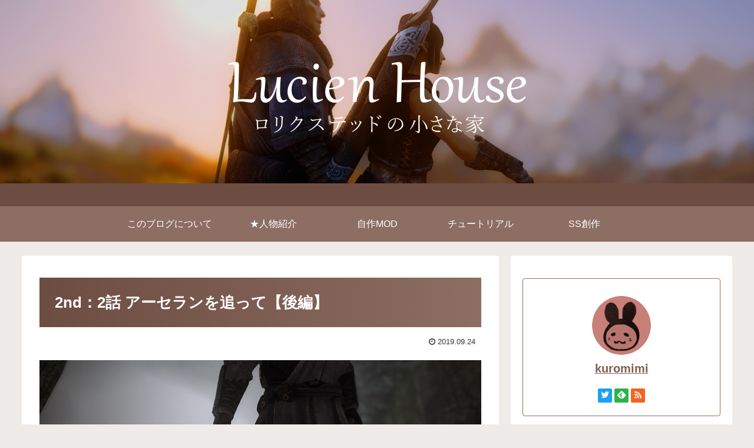

--- FILE ---
content_type: text/html; charset=UTF-8
request_url: http://mochisheep.minibird.jp/?p=4429
body_size: 29183
content:
<!doctype html>
<html lang="ja">

<head>
<meta charset="utf-8">
<meta http-equiv="X-UA-Compatible" content="IE=edge">
<meta name="viewport" content="width=device-width, initial-scale=1.0, viewport-fit=cover"/>

  
  <!-- preconnect dns-prefetch -->
<link rel="preconnect dns-prefetch" href="//www.googletagmanager.com">
<link rel="preconnect dns-prefetch" href="//www.google-analytics.com">
<link rel="preconnect dns-prefetch" href="//ajax.googleapis.com">
<link rel="preconnect dns-prefetch" href="//cdnjs.cloudflare.com">
<link rel="preconnect dns-prefetch" href="//pagead2.googlesyndication.com">
<link rel="preconnect dns-prefetch" href="//googleads.g.doubleclick.net">
<link rel="preconnect dns-prefetch" href="//tpc.googlesyndication.com">
<link rel="preconnect dns-prefetch" href="//ad.doubleclick.net">
<link rel="preconnect dns-prefetch" href="//www.gstatic.com">
<link rel="preconnect dns-prefetch" href="//cse.google.com">
<link rel="preconnect dns-prefetch" href="//fonts.gstatic.com">
<link rel="preconnect dns-prefetch" href="//fonts.googleapis.com">
<link rel="preconnect dns-prefetch" href="//cms.quantserve.com">
<link rel="preconnect dns-prefetch" href="//secure.gravatar.com">
<link rel="preconnect dns-prefetch" href="//cdn.syndication.twimg.com">
<link rel="preconnect dns-prefetch" href="//cdn.jsdelivr.net">
<link rel="preconnect dns-prefetch" href="//images-fe.ssl-images-amazon.com">
<link rel="preconnect dns-prefetch" href="//completion.amazon.com">
<link rel="preconnect dns-prefetch" href="//m.media-amazon.com">
<link rel="preconnect dns-prefetch" href="//i.moshimo.com">
<link rel="preconnect dns-prefetch" href="//aml.valuecommerce.com">
<link rel="preconnect dns-prefetch" href="//dalc.valuecommerce.com">
<link rel="preconnect dns-prefetch" href="//dalb.valuecommerce.com">
<title>2nd：2話 アーセランを追って【後編】  |  Lucien-House</title>
<script>(function(d, s, id){
				 var js, fjs = d.getElementsByTagName(s)[0];
				 if (d.getElementById(id)) {return;}
				 js = d.createElement(s); js.id = id;
				 js.src = "//connect.facebook.net/en_US/sdk.js#xfbml=1&version=v2.6";
				 fjs.parentNode.insertBefore(js, fjs);
			   }(document, 'script', 'facebook-jssdk'));</script>
<!-- OGP -->
<meta property="og:type" content="article">
<meta property="og:description" content="">
<meta property="og:title" content="2nd：2話 アーセランを追って【後編】">
<meta property="og:url" content="http://mochisheep.minibird.jp/?p=4429">
<meta property="og:image" content="http://mochisheep.minibird.jp/wp-content/uploads/2019/09/168.jpg">
<meta property="og:site_name" content="Lucien-House">
<meta property="og:locale" content="ja_JP">
<meta property="article:published_time" content="2019-09-24T01:06:26+09:00" />
<meta property="article:modified_time" content="2019-09-24T01:06:26+09:00" />
<meta property="article:section" content="RP風 SS創作">
<!-- /OGP -->

<!-- Twitter Card -->
<meta name="twitter:card" content="summary_large_image">
<meta property="twitter:description" content="">
<meta property="twitter:title" content="2nd：2話 アーセランを追って【後編】">
<meta property="twitter:url" content="http://mochisheep.minibird.jp/?p=4429">
<meta name="twitter:image" content="http://mochisheep.minibird.jp/wp-content/uploads/2019/09/168.jpg">
<meta name="twitter:domain" content="mochisheep.minibird.jp">
<meta name="twitter:creator" content="@kuromimisanS">
<meta name="twitter:site" content="@kuromimisanS">
<!-- /Twitter Card -->
<link rel='dns-prefetch' href='//ajax.googleapis.com' />
<link rel='dns-prefetch' href='//cdnjs.cloudflare.com' />
<link rel='dns-prefetch' href='//w.sharethis.com' />
<link rel='dns-prefetch' href='//fonts.googleapis.com' />
<link rel='dns-prefetch' href='//maxcdn.bootstrapcdn.com' />
<link rel='dns-prefetch' href='//s.w.org' />
<link rel="alternate" type="application/rss+xml" title="Lucien-House &raquo; フィード" href="http://mochisheep.minibird.jp/?feed=rss2" />
<link rel="alternate" type="application/rss+xml" title="Lucien-House &raquo; コメントフィード" href="http://mochisheep.minibird.jp/?feed=comments-rss2" />
<link rel='stylesheet' id='cocoon-style-css'  href='http://mochisheep.minibird.jp/wp-content/themes/cocoon-master/style.css?ver=5.4.18&#038;fver=20200715121137' media='all' />
<link rel='stylesheet' id='cocoon-keyframes-css'  href='http://mochisheep.minibird.jp/wp-content/themes/cocoon-master/keyframes.css?ver=5.4.18&#038;fver=20200715121137' media='all' />
<link rel='stylesheet' id='font-awesome-style-css'  href='http://mochisheep.minibird.jp/wp-content/themes/cocoon-master/webfonts/fontawesome/css/font-awesome.min.css?ver=5.4.18&#038;fver=20200715121137' media='all' />
<link rel='stylesheet' id='icomoon-style-css'  href='http://mochisheep.minibird.jp/wp-content/themes/cocoon-master/webfonts/icomoon/style.css?ver=5.4.18&#038;fver=20200715121137' media='all' />
<link rel='stylesheet' id='baguettebox-style-css'  href='http://mochisheep.minibird.jp/wp-content/themes/cocoon-master/plugins/baguettebox/dist/baguetteBox.min.css?ver=5.4.18&#038;fver=20200715121136' media='all' />
<link rel='stylesheet' id='cocoon-skin-style-css'  href='http://mochisheep.minibird.jp/wp-content/themes/cocoon-master/skins/veilnui-simplog-brown/style.css?ver=5.4.18&#038;fver=20200715121137' media='all' />
<style id='cocoon-skin-style-inline-css'>
@media screen and (max-width:480px){.page-body,.menu-content{font-size:16px}}a{color:#845c50}.header .header-in{min-height:350px}.header{background-image:url(http://mochisheep.minibird.jp/wp-content/uploads/2020/05/TOP2-1.jpg)}.main{width:810px}.sidebar{width:376px}.wrap{width:1206px}@media screen and (max-width:1210px){.wrap{width:auto}.main,.sidebar,.sidebar-left .main,.sidebar-left .sidebar{margin:0 .5%}.main{width:67%}.sidebar{padding:10px;width:30%}.entry-card-thumb{width:38%}.entry-card-content{margin-left:40%}}body::after{content:url(http://mochisheep.minibird.jp/wp-content/themes/cocoon-master/lib/analytics/access.php?post_id=4429&post_type=post);visibility:hidden;position:absolute;bottom:0;right:0;width:1px;height:1px;overflow:hidden}*::selection{color:#d8af31}*::-moz-selection{color:#d8af31}*::selection{background:#dbcbc0}*::-moz-selection{background:#dbcbc0}.toc-checkbox{display:none}.toc-content{visibility:hidden;height:0;opacity:.2;transition:all .5s ease-out}.toc-checkbox:checked~.toc-content{visibility:visible;padding-top:.6em;height:100%;opacity:1}.toc-title::after{content:'[開く]';margin-left:.5em;cursor:pointer;font-size:.8em}.toc-title:hover::after{text-decoration:underline}.toc-checkbox:checked+.toc-title::after{content:'[閉じる]'}#respond{display:none}.entry-content>*,.demo .entry-content p{line-height:1.6}.entry-content>*,.demo .entry-content p{margin-top:1.4em;margin-bottom:1.4em}.entry-content>.micro-top{margin-bottom:-1.54em}.entry-content>.micro-balloon{margin-bottom:-1.12em}.entry-content>.micro-bottom{margin-top:-1.54em}.entry-content>.micro-bottom.micro-balloon{margin-top:-1.12em;margin-bottom:1.4em}.blank-box.bb-key-color{border-color:#19448e}.iic-key-color li::before{color:#19448e}.blank-box.bb-tab.bb-key-color::before{background-color:#19448e}.tb-key-color .toggle-button{border:1px solid #19448e;background:#19448e;color:#fff}.tb-key-color .toggle-button::before{color:#ccc}.tb-key-color .toggle-checkbox:checked~.toggle-content{border-color:#19448e}.cb-key-color.caption-box{border-color:#19448e}.cb-key-color .caption-box-label{background-color:#19448e;color:#fff}.tcb-key-color .tab-caption-box-label{background-color:#19448e;color:#fff}.tcb-key-color .tab-caption-box-content{border-color:#19448e}.lb-key-color .label-box-content{border-color:#19448e}.mc-key-color{background-color:#19448e;color:#fff;border:0}.mc-key-color.micro-bottom::after{border-bottom-color:#19448e;border-top-color:transparent}.mc-key-color::before{border-top-color:transparent;border-bottom-color:transparent}.mc-key-color::after{border-top-color:#19448e}.btn-key-color,.btn-wrap.btn-wrap-key-color>a{background-color:#19448e}.has-text-color.has-key-color-color{color:#19448e}.has-background.has-key-color-background-color{background-color:#19448e}.article.page-body,body#tinymce.wp-editor{background-color:#fff}.article.page-body,.editor-post-title__block .editor-post-title__input,body#tinymce.wp-editor{color:#333}.body .has-key-color-background-color{background-color:#19448e}.body .has-key-color-color{color:#19448e}.body .has-key-color-border-color{border-color:#19448e}.btn-wrap.has-key-color-background-color>a{background-color:#19448e}.btn-wrap.has-key-color-color>a{color:#19448e}.btn-wrap.has-key-color-border-color>a{border-color:#19448e}.bb-tab.has-key-color-border-color .bb-label{background-color:#19448e}.toggle-wrap.has-key-color-border-color .toggle-button{background-color:#19448e}.toggle-wrap.has-key-color-border-color .toggle-button,.toggle-wrap.has-key-color-border-color .toggle-content{border-color:#19448e}.iconlist-box.has-key-color-icon-color li::before{color:#19448e}.micro-balloon.has-key-color-background-color{background-color:#19448e;border-color:transparent}.micro-balloon.has-key-color-background-color.micro-bottom::after{border-bottom-color:#19448e;border-top-color:transparent}.micro-balloon.has-key-color-background-color::before{border-top-color:transparent;border-bottom-color:transparent}.micro-balloon.has-key-color-background-color::after{border-top-color:#19448e}.micro-balloon.has-border-color.has-key-color-border-color{border-color:#19448e}.micro-balloon.micro-top.has-key-color-border-color::before{border-top-color:#19448e}.micro-balloon.micro-bottom.has-key-color-border-color::before{border-bottom-color:#19448e}.caption-box.has-key-color-border-color .box-label{background-color:#19448e}.tab-caption-box.has-key-color-border-color .box-label{background-color:#19448e}.tab-caption-box.has-key-color-border-color .box-content{border-color:#19448e}.tab-caption-box.has-key-color-background-color .box-content{background-color:#19448e}.label-box.has-key-color-border-color .box-content{border-color:#19448e}.label-box.has-key-color-background-color .box-content{background-color:#19448e}.sbp-l .speech-balloon.has-key-color-border-color::before{border-right-color:#19448e}.sbp-r .speech-balloon.has-key-color-border-color::before{border-left-color:#19448e}.sbp-l .speech-balloon.has-key-color-background-color::after{border-right-color:#19448e}.sbp-r .speech-balloon.has-key-color-background-color::after{border-left-color:#19448e}.sbs-line.sbp-r .speech-balloon.has-key-color-background-color{background-color:#19448e}.sbs-line.sbp-r .speech-balloon.has-key-color-border-color{border-color:#19448e}.speech-wrap.sbs-think .speech-balloon.has-key-color-border-color::before,.speech-wrap.sbs-think .speech-balloon.has-key-color-border-color::after{border-color:#19448e}.sbs-think .speech-balloon.has-key-color-background-color::before,.sbs-think .speech-balloon.has-key-color-background-color::after{background-color:#19448e}.timeline-box.has-key-color-point-color .timeline-item::before{background-color:#19448e}.body .has-red-background-color{background-color:#e60033}.body .has-red-color{color:#e60033}.body .has-red-border-color{border-color:#e60033}.btn-wrap.has-red-background-color>a{background-color:#e60033}.btn-wrap.has-red-color>a{color:#e60033}.btn-wrap.has-red-border-color>a{border-color:#e60033}.bb-tab.has-red-border-color .bb-label{background-color:#e60033}.toggle-wrap.has-red-border-color .toggle-button{background-color:#e60033}.toggle-wrap.has-red-border-color .toggle-button,.toggle-wrap.has-red-border-color .toggle-content{border-color:#e60033}.iconlist-box.has-red-icon-color li::before{color:#e60033}.micro-balloon.has-red-background-color{background-color:#e60033;border-color:transparent}.micro-balloon.has-red-background-color.micro-bottom::after{border-bottom-color:#e60033;border-top-color:transparent}.micro-balloon.has-red-background-color::before{border-top-color:transparent;border-bottom-color:transparent}.micro-balloon.has-red-background-color::after{border-top-color:#e60033}.micro-balloon.has-border-color.has-red-border-color{border-color:#e60033}.micro-balloon.micro-top.has-red-border-color::before{border-top-color:#e60033}.micro-balloon.micro-bottom.has-red-border-color::before{border-bottom-color:#e60033}.caption-box.has-red-border-color .box-label{background-color:#e60033}.tab-caption-box.has-red-border-color .box-label{background-color:#e60033}.tab-caption-box.has-red-border-color .box-content{border-color:#e60033}.tab-caption-box.has-red-background-color .box-content{background-color:#e60033}.label-box.has-red-border-color .box-content{border-color:#e60033}.label-box.has-red-background-color .box-content{background-color:#e60033}.sbp-l .speech-balloon.has-red-border-color::before{border-right-color:#e60033}.sbp-r .speech-balloon.has-red-border-color::before{border-left-color:#e60033}.sbp-l .speech-balloon.has-red-background-color::after{border-right-color:#e60033}.sbp-r .speech-balloon.has-red-background-color::after{border-left-color:#e60033}.sbs-line.sbp-r .speech-balloon.has-red-background-color{background-color:#e60033}.sbs-line.sbp-r .speech-balloon.has-red-border-color{border-color:#e60033}.speech-wrap.sbs-think .speech-balloon.has-red-border-color::before,.speech-wrap.sbs-think .speech-balloon.has-red-border-color::after{border-color:#e60033}.sbs-think .speech-balloon.has-red-background-color::before,.sbs-think .speech-balloon.has-red-background-color::after{background-color:#e60033}.timeline-box.has-red-point-color .timeline-item::before{background-color:#e60033}.body .has-pink-background-color{background-color:#e95295}.body .has-pink-color{color:#e95295}.body .has-pink-border-color{border-color:#e95295}.btn-wrap.has-pink-background-color>a{background-color:#e95295}.btn-wrap.has-pink-color>a{color:#e95295}.btn-wrap.has-pink-border-color>a{border-color:#e95295}.bb-tab.has-pink-border-color .bb-label{background-color:#e95295}.toggle-wrap.has-pink-border-color .toggle-button{background-color:#e95295}.toggle-wrap.has-pink-border-color .toggle-button,.toggle-wrap.has-pink-border-color .toggle-content{border-color:#e95295}.iconlist-box.has-pink-icon-color li::before{color:#e95295}.micro-balloon.has-pink-background-color{background-color:#e95295;border-color:transparent}.micro-balloon.has-pink-background-color.micro-bottom::after{border-bottom-color:#e95295;border-top-color:transparent}.micro-balloon.has-pink-background-color::before{border-top-color:transparent;border-bottom-color:transparent}.micro-balloon.has-pink-background-color::after{border-top-color:#e95295}.micro-balloon.has-border-color.has-pink-border-color{border-color:#e95295}.micro-balloon.micro-top.has-pink-border-color::before{border-top-color:#e95295}.micro-balloon.micro-bottom.has-pink-border-color::before{border-bottom-color:#e95295}.caption-box.has-pink-border-color .box-label{background-color:#e95295}.tab-caption-box.has-pink-border-color .box-label{background-color:#e95295}.tab-caption-box.has-pink-border-color .box-content{border-color:#e95295}.tab-caption-box.has-pink-background-color .box-content{background-color:#e95295}.label-box.has-pink-border-color .box-content{border-color:#e95295}.label-box.has-pink-background-color .box-content{background-color:#e95295}.sbp-l .speech-balloon.has-pink-border-color::before{border-right-color:#e95295}.sbp-r .speech-balloon.has-pink-border-color::before{border-left-color:#e95295}.sbp-l .speech-balloon.has-pink-background-color::after{border-right-color:#e95295}.sbp-r .speech-balloon.has-pink-background-color::after{border-left-color:#e95295}.sbs-line.sbp-r .speech-balloon.has-pink-background-color{background-color:#e95295}.sbs-line.sbp-r .speech-balloon.has-pink-border-color{border-color:#e95295}.speech-wrap.sbs-think .speech-balloon.has-pink-border-color::before,.speech-wrap.sbs-think .speech-balloon.has-pink-border-color::after{border-color:#e95295}.sbs-think .speech-balloon.has-pink-background-color::before,.sbs-think .speech-balloon.has-pink-background-color::after{background-color:#e95295}.timeline-box.has-pink-point-color .timeline-item::before{background-color:#e95295}.body .has-purple-background-color{background-color:#884898}.body .has-purple-color{color:#884898}.body .has-purple-border-color{border-color:#884898}.btn-wrap.has-purple-background-color>a{background-color:#884898}.btn-wrap.has-purple-color>a{color:#884898}.btn-wrap.has-purple-border-color>a{border-color:#884898}.bb-tab.has-purple-border-color .bb-label{background-color:#884898}.toggle-wrap.has-purple-border-color .toggle-button{background-color:#884898}.toggle-wrap.has-purple-border-color .toggle-button,.toggle-wrap.has-purple-border-color .toggle-content{border-color:#884898}.iconlist-box.has-purple-icon-color li::before{color:#884898}.micro-balloon.has-purple-background-color{background-color:#884898;border-color:transparent}.micro-balloon.has-purple-background-color.micro-bottom::after{border-bottom-color:#884898;border-top-color:transparent}.micro-balloon.has-purple-background-color::before{border-top-color:transparent;border-bottom-color:transparent}.micro-balloon.has-purple-background-color::after{border-top-color:#884898}.micro-balloon.has-border-color.has-purple-border-color{border-color:#884898}.micro-balloon.micro-top.has-purple-border-color::before{border-top-color:#884898}.micro-balloon.micro-bottom.has-purple-border-color::before{border-bottom-color:#884898}.caption-box.has-purple-border-color .box-label{background-color:#884898}.tab-caption-box.has-purple-border-color .box-label{background-color:#884898}.tab-caption-box.has-purple-border-color .box-content{border-color:#884898}.tab-caption-box.has-purple-background-color .box-content{background-color:#884898}.label-box.has-purple-border-color .box-content{border-color:#884898}.label-box.has-purple-background-color .box-content{background-color:#884898}.sbp-l .speech-balloon.has-purple-border-color::before{border-right-color:#884898}.sbp-r .speech-balloon.has-purple-border-color::before{border-left-color:#884898}.sbp-l .speech-balloon.has-purple-background-color::after{border-right-color:#884898}.sbp-r .speech-balloon.has-purple-background-color::after{border-left-color:#884898}.sbs-line.sbp-r .speech-balloon.has-purple-background-color{background-color:#884898}.sbs-line.sbp-r .speech-balloon.has-purple-border-color{border-color:#884898}.speech-wrap.sbs-think .speech-balloon.has-purple-border-color::before,.speech-wrap.sbs-think .speech-balloon.has-purple-border-color::after{border-color:#884898}.sbs-think .speech-balloon.has-purple-background-color::before,.sbs-think .speech-balloon.has-purple-background-color::after{background-color:#884898}.timeline-box.has-purple-point-color .timeline-item::before{background-color:#884898}.body .has-deep-background-color{background-color:#55295b}.body .has-deep-color{color:#55295b}.body .has-deep-border-color{border-color:#55295b}.btn-wrap.has-deep-background-color>a{background-color:#55295b}.btn-wrap.has-deep-color>a{color:#55295b}.btn-wrap.has-deep-border-color>a{border-color:#55295b}.bb-tab.has-deep-border-color .bb-label{background-color:#55295b}.toggle-wrap.has-deep-border-color .toggle-button{background-color:#55295b}.toggle-wrap.has-deep-border-color .toggle-button,.toggle-wrap.has-deep-border-color .toggle-content{border-color:#55295b}.iconlist-box.has-deep-icon-color li::before{color:#55295b}.micro-balloon.has-deep-background-color{background-color:#55295b;border-color:transparent}.micro-balloon.has-deep-background-color.micro-bottom::after{border-bottom-color:#55295b;border-top-color:transparent}.micro-balloon.has-deep-background-color::before{border-top-color:transparent;border-bottom-color:transparent}.micro-balloon.has-deep-background-color::after{border-top-color:#55295b}.micro-balloon.has-border-color.has-deep-border-color{border-color:#55295b}.micro-balloon.micro-top.has-deep-border-color::before{border-top-color:#55295b}.micro-balloon.micro-bottom.has-deep-border-color::before{border-bottom-color:#55295b}.caption-box.has-deep-border-color .box-label{background-color:#55295b}.tab-caption-box.has-deep-border-color .box-label{background-color:#55295b}.tab-caption-box.has-deep-border-color .box-content{border-color:#55295b}.tab-caption-box.has-deep-background-color .box-content{background-color:#55295b}.label-box.has-deep-border-color .box-content{border-color:#55295b}.label-box.has-deep-background-color .box-content{background-color:#55295b}.sbp-l .speech-balloon.has-deep-border-color::before{border-right-color:#55295b}.sbp-r .speech-balloon.has-deep-border-color::before{border-left-color:#55295b}.sbp-l .speech-balloon.has-deep-background-color::after{border-right-color:#55295b}.sbp-r .speech-balloon.has-deep-background-color::after{border-left-color:#55295b}.sbs-line.sbp-r .speech-balloon.has-deep-background-color{background-color:#55295b}.sbs-line.sbp-r .speech-balloon.has-deep-border-color{border-color:#55295b}.speech-wrap.sbs-think .speech-balloon.has-deep-border-color::before,.speech-wrap.sbs-think .speech-balloon.has-deep-border-color::after{border-color:#55295b}.sbs-think .speech-balloon.has-deep-background-color::before,.sbs-think .speech-balloon.has-deep-background-color::after{background-color:#55295b}.timeline-box.has-deep-point-color .timeline-item::before{background-color:#55295b}.body .has-indigo-background-color{background-color:#1e50a2}.body .has-indigo-color{color:#1e50a2}.body .has-indigo-border-color{border-color:#1e50a2}.btn-wrap.has-indigo-background-color>a{background-color:#1e50a2}.btn-wrap.has-indigo-color>a{color:#1e50a2}.btn-wrap.has-indigo-border-color>a{border-color:#1e50a2}.bb-tab.has-indigo-border-color .bb-label{background-color:#1e50a2}.toggle-wrap.has-indigo-border-color .toggle-button{background-color:#1e50a2}.toggle-wrap.has-indigo-border-color .toggle-button,.toggle-wrap.has-indigo-border-color .toggle-content{border-color:#1e50a2}.iconlist-box.has-indigo-icon-color li::before{color:#1e50a2}.micro-balloon.has-indigo-background-color{background-color:#1e50a2;border-color:transparent}.micro-balloon.has-indigo-background-color.micro-bottom::after{border-bottom-color:#1e50a2;border-top-color:transparent}.micro-balloon.has-indigo-background-color::before{border-top-color:transparent;border-bottom-color:transparent}.micro-balloon.has-indigo-background-color::after{border-top-color:#1e50a2}.micro-balloon.has-border-color.has-indigo-border-color{border-color:#1e50a2}.micro-balloon.micro-top.has-indigo-border-color::before{border-top-color:#1e50a2}.micro-balloon.micro-bottom.has-indigo-border-color::before{border-bottom-color:#1e50a2}.caption-box.has-indigo-border-color .box-label{background-color:#1e50a2}.tab-caption-box.has-indigo-border-color .box-label{background-color:#1e50a2}.tab-caption-box.has-indigo-border-color .box-content{border-color:#1e50a2}.tab-caption-box.has-indigo-background-color .box-content{background-color:#1e50a2}.label-box.has-indigo-border-color .box-content{border-color:#1e50a2}.label-box.has-indigo-background-color .box-content{background-color:#1e50a2}.sbp-l .speech-balloon.has-indigo-border-color::before{border-right-color:#1e50a2}.sbp-r .speech-balloon.has-indigo-border-color::before{border-left-color:#1e50a2}.sbp-l .speech-balloon.has-indigo-background-color::after{border-right-color:#1e50a2}.sbp-r .speech-balloon.has-indigo-background-color::after{border-left-color:#1e50a2}.sbs-line.sbp-r .speech-balloon.has-indigo-background-color{background-color:#1e50a2}.sbs-line.sbp-r .speech-balloon.has-indigo-border-color{border-color:#1e50a2}.speech-wrap.sbs-think .speech-balloon.has-indigo-border-color::before,.speech-wrap.sbs-think .speech-balloon.has-indigo-border-color::after{border-color:#1e50a2}.sbs-think .speech-balloon.has-indigo-background-color::before,.sbs-think .speech-balloon.has-indigo-background-color::after{background-color:#1e50a2}.timeline-box.has-indigo-point-color .timeline-item::before{background-color:#1e50a2}.body .has-blue-background-color{background-color:#0095d9}.body .has-blue-color{color:#0095d9}.body .has-blue-border-color{border-color:#0095d9}.btn-wrap.has-blue-background-color>a{background-color:#0095d9}.btn-wrap.has-blue-color>a{color:#0095d9}.btn-wrap.has-blue-border-color>a{border-color:#0095d9}.bb-tab.has-blue-border-color .bb-label{background-color:#0095d9}.toggle-wrap.has-blue-border-color .toggle-button{background-color:#0095d9}.toggle-wrap.has-blue-border-color .toggle-button,.toggle-wrap.has-blue-border-color .toggle-content{border-color:#0095d9}.iconlist-box.has-blue-icon-color li::before{color:#0095d9}.micro-balloon.has-blue-background-color{background-color:#0095d9;border-color:transparent}.micro-balloon.has-blue-background-color.micro-bottom::after{border-bottom-color:#0095d9;border-top-color:transparent}.micro-balloon.has-blue-background-color::before{border-top-color:transparent;border-bottom-color:transparent}.micro-balloon.has-blue-background-color::after{border-top-color:#0095d9}.micro-balloon.has-border-color.has-blue-border-color{border-color:#0095d9}.micro-balloon.micro-top.has-blue-border-color::before{border-top-color:#0095d9}.micro-balloon.micro-bottom.has-blue-border-color::before{border-bottom-color:#0095d9}.caption-box.has-blue-border-color .box-label{background-color:#0095d9}.tab-caption-box.has-blue-border-color .box-label{background-color:#0095d9}.tab-caption-box.has-blue-border-color .box-content{border-color:#0095d9}.tab-caption-box.has-blue-background-color .box-content{background-color:#0095d9}.label-box.has-blue-border-color .box-content{border-color:#0095d9}.label-box.has-blue-background-color .box-content{background-color:#0095d9}.sbp-l .speech-balloon.has-blue-border-color::before{border-right-color:#0095d9}.sbp-r .speech-balloon.has-blue-border-color::before{border-left-color:#0095d9}.sbp-l .speech-balloon.has-blue-background-color::after{border-right-color:#0095d9}.sbp-r .speech-balloon.has-blue-background-color::after{border-left-color:#0095d9}.sbs-line.sbp-r .speech-balloon.has-blue-background-color{background-color:#0095d9}.sbs-line.sbp-r .speech-balloon.has-blue-border-color{border-color:#0095d9}.speech-wrap.sbs-think .speech-balloon.has-blue-border-color::before,.speech-wrap.sbs-think .speech-balloon.has-blue-border-color::after{border-color:#0095d9}.sbs-think .speech-balloon.has-blue-background-color::before,.sbs-think .speech-balloon.has-blue-background-color::after{background-color:#0095d9}.timeline-box.has-blue-point-color .timeline-item::before{background-color:#0095d9}.body .has-light-blue-background-color{background-color:#2ca9e1}.body .has-light-blue-color{color:#2ca9e1}.body .has-light-blue-border-color{border-color:#2ca9e1}.btn-wrap.has-light-blue-background-color>a{background-color:#2ca9e1}.btn-wrap.has-light-blue-color>a{color:#2ca9e1}.btn-wrap.has-light-blue-border-color>a{border-color:#2ca9e1}.bb-tab.has-light-blue-border-color .bb-label{background-color:#2ca9e1}.toggle-wrap.has-light-blue-border-color .toggle-button{background-color:#2ca9e1}.toggle-wrap.has-light-blue-border-color .toggle-button,.toggle-wrap.has-light-blue-border-color .toggle-content{border-color:#2ca9e1}.iconlist-box.has-light-blue-icon-color li::before{color:#2ca9e1}.micro-balloon.has-light-blue-background-color{background-color:#2ca9e1;border-color:transparent}.micro-balloon.has-light-blue-background-color.micro-bottom::after{border-bottom-color:#2ca9e1;border-top-color:transparent}.micro-balloon.has-light-blue-background-color::before{border-top-color:transparent;border-bottom-color:transparent}.micro-balloon.has-light-blue-background-color::after{border-top-color:#2ca9e1}.micro-balloon.has-border-color.has-light-blue-border-color{border-color:#2ca9e1}.micro-balloon.micro-top.has-light-blue-border-color::before{border-top-color:#2ca9e1}.micro-balloon.micro-bottom.has-light-blue-border-color::before{border-bottom-color:#2ca9e1}.caption-box.has-light-blue-border-color .box-label{background-color:#2ca9e1}.tab-caption-box.has-light-blue-border-color .box-label{background-color:#2ca9e1}.tab-caption-box.has-light-blue-border-color .box-content{border-color:#2ca9e1}.tab-caption-box.has-light-blue-background-color .box-content{background-color:#2ca9e1}.label-box.has-light-blue-border-color .box-content{border-color:#2ca9e1}.label-box.has-light-blue-background-color .box-content{background-color:#2ca9e1}.sbp-l .speech-balloon.has-light-blue-border-color::before{border-right-color:#2ca9e1}.sbp-r .speech-balloon.has-light-blue-border-color::before{border-left-color:#2ca9e1}.sbp-l .speech-balloon.has-light-blue-background-color::after{border-right-color:#2ca9e1}.sbp-r .speech-balloon.has-light-blue-background-color::after{border-left-color:#2ca9e1}.sbs-line.sbp-r .speech-balloon.has-light-blue-background-color{background-color:#2ca9e1}.sbs-line.sbp-r .speech-balloon.has-light-blue-border-color{border-color:#2ca9e1}.speech-wrap.sbs-think .speech-balloon.has-light-blue-border-color::before,.speech-wrap.sbs-think .speech-balloon.has-light-blue-border-color::after{border-color:#2ca9e1}.sbs-think .speech-balloon.has-light-blue-background-color::before,.sbs-think .speech-balloon.has-light-blue-background-color::after{background-color:#2ca9e1}.timeline-box.has-light-blue-point-color .timeline-item::before{background-color:#2ca9e1}.body .has-cyan-background-color{background-color:#00a3af}.body .has-cyan-color{color:#00a3af}.body .has-cyan-border-color{border-color:#00a3af}.btn-wrap.has-cyan-background-color>a{background-color:#00a3af}.btn-wrap.has-cyan-color>a{color:#00a3af}.btn-wrap.has-cyan-border-color>a{border-color:#00a3af}.bb-tab.has-cyan-border-color .bb-label{background-color:#00a3af}.toggle-wrap.has-cyan-border-color .toggle-button{background-color:#00a3af}.toggle-wrap.has-cyan-border-color .toggle-button,.toggle-wrap.has-cyan-border-color .toggle-content{border-color:#00a3af}.iconlist-box.has-cyan-icon-color li::before{color:#00a3af}.micro-balloon.has-cyan-background-color{background-color:#00a3af;border-color:transparent}.micro-balloon.has-cyan-background-color.micro-bottom::after{border-bottom-color:#00a3af;border-top-color:transparent}.micro-balloon.has-cyan-background-color::before{border-top-color:transparent;border-bottom-color:transparent}.micro-balloon.has-cyan-background-color::after{border-top-color:#00a3af}.micro-balloon.has-border-color.has-cyan-border-color{border-color:#00a3af}.micro-balloon.micro-top.has-cyan-border-color::before{border-top-color:#00a3af}.micro-balloon.micro-bottom.has-cyan-border-color::before{border-bottom-color:#00a3af}.caption-box.has-cyan-border-color .box-label{background-color:#00a3af}.tab-caption-box.has-cyan-border-color .box-label{background-color:#00a3af}.tab-caption-box.has-cyan-border-color .box-content{border-color:#00a3af}.tab-caption-box.has-cyan-background-color .box-content{background-color:#00a3af}.label-box.has-cyan-border-color .box-content{border-color:#00a3af}.label-box.has-cyan-background-color .box-content{background-color:#00a3af}.sbp-l .speech-balloon.has-cyan-border-color::before{border-right-color:#00a3af}.sbp-r .speech-balloon.has-cyan-border-color::before{border-left-color:#00a3af}.sbp-l .speech-balloon.has-cyan-background-color::after{border-right-color:#00a3af}.sbp-r .speech-balloon.has-cyan-background-color::after{border-left-color:#00a3af}.sbs-line.sbp-r .speech-balloon.has-cyan-background-color{background-color:#00a3af}.sbs-line.sbp-r .speech-balloon.has-cyan-border-color{border-color:#00a3af}.speech-wrap.sbs-think .speech-balloon.has-cyan-border-color::before,.speech-wrap.sbs-think .speech-balloon.has-cyan-border-color::after{border-color:#00a3af}.sbs-think .speech-balloon.has-cyan-background-color::before,.sbs-think .speech-balloon.has-cyan-background-color::after{background-color:#00a3af}.timeline-box.has-cyan-point-color .timeline-item::before{background-color:#00a3af}.body .has-teal-background-color{background-color:#007b43}.body .has-teal-color{color:#007b43}.body .has-teal-border-color{border-color:#007b43}.btn-wrap.has-teal-background-color>a{background-color:#007b43}.btn-wrap.has-teal-color>a{color:#007b43}.btn-wrap.has-teal-border-color>a{border-color:#007b43}.bb-tab.has-teal-border-color .bb-label{background-color:#007b43}.toggle-wrap.has-teal-border-color .toggle-button{background-color:#007b43}.toggle-wrap.has-teal-border-color .toggle-button,.toggle-wrap.has-teal-border-color .toggle-content{border-color:#007b43}.iconlist-box.has-teal-icon-color li::before{color:#007b43}.micro-balloon.has-teal-background-color{background-color:#007b43;border-color:transparent}.micro-balloon.has-teal-background-color.micro-bottom::after{border-bottom-color:#007b43;border-top-color:transparent}.micro-balloon.has-teal-background-color::before{border-top-color:transparent;border-bottom-color:transparent}.micro-balloon.has-teal-background-color::after{border-top-color:#007b43}.micro-balloon.has-border-color.has-teal-border-color{border-color:#007b43}.micro-balloon.micro-top.has-teal-border-color::before{border-top-color:#007b43}.micro-balloon.micro-bottom.has-teal-border-color::before{border-bottom-color:#007b43}.caption-box.has-teal-border-color .box-label{background-color:#007b43}.tab-caption-box.has-teal-border-color .box-label{background-color:#007b43}.tab-caption-box.has-teal-border-color .box-content{border-color:#007b43}.tab-caption-box.has-teal-background-color .box-content{background-color:#007b43}.label-box.has-teal-border-color .box-content{border-color:#007b43}.label-box.has-teal-background-color .box-content{background-color:#007b43}.sbp-l .speech-balloon.has-teal-border-color::before{border-right-color:#007b43}.sbp-r .speech-balloon.has-teal-border-color::before{border-left-color:#007b43}.sbp-l .speech-balloon.has-teal-background-color::after{border-right-color:#007b43}.sbp-r .speech-balloon.has-teal-background-color::after{border-left-color:#007b43}.sbs-line.sbp-r .speech-balloon.has-teal-background-color{background-color:#007b43}.sbs-line.sbp-r .speech-balloon.has-teal-border-color{border-color:#007b43}.speech-wrap.sbs-think .speech-balloon.has-teal-border-color::before,.speech-wrap.sbs-think .speech-balloon.has-teal-border-color::after{border-color:#007b43}.sbs-think .speech-balloon.has-teal-background-color::before,.sbs-think .speech-balloon.has-teal-background-color::after{background-color:#007b43}.timeline-box.has-teal-point-color .timeline-item::before{background-color:#007b43}.body .has-green-background-color{background-color:#3eb370}.body .has-green-color{color:#3eb370}.body .has-green-border-color{border-color:#3eb370}.btn-wrap.has-green-background-color>a{background-color:#3eb370}.btn-wrap.has-green-color>a{color:#3eb370}.btn-wrap.has-green-border-color>a{border-color:#3eb370}.bb-tab.has-green-border-color .bb-label{background-color:#3eb370}.toggle-wrap.has-green-border-color .toggle-button{background-color:#3eb370}.toggle-wrap.has-green-border-color .toggle-button,.toggle-wrap.has-green-border-color .toggle-content{border-color:#3eb370}.iconlist-box.has-green-icon-color li::before{color:#3eb370}.micro-balloon.has-green-background-color{background-color:#3eb370;border-color:transparent}.micro-balloon.has-green-background-color.micro-bottom::after{border-bottom-color:#3eb370;border-top-color:transparent}.micro-balloon.has-green-background-color::before{border-top-color:transparent;border-bottom-color:transparent}.micro-balloon.has-green-background-color::after{border-top-color:#3eb370}.micro-balloon.has-border-color.has-green-border-color{border-color:#3eb370}.micro-balloon.micro-top.has-green-border-color::before{border-top-color:#3eb370}.micro-balloon.micro-bottom.has-green-border-color::before{border-bottom-color:#3eb370}.caption-box.has-green-border-color .box-label{background-color:#3eb370}.tab-caption-box.has-green-border-color .box-label{background-color:#3eb370}.tab-caption-box.has-green-border-color .box-content{border-color:#3eb370}.tab-caption-box.has-green-background-color .box-content{background-color:#3eb370}.label-box.has-green-border-color .box-content{border-color:#3eb370}.label-box.has-green-background-color .box-content{background-color:#3eb370}.sbp-l .speech-balloon.has-green-border-color::before{border-right-color:#3eb370}.sbp-r .speech-balloon.has-green-border-color::before{border-left-color:#3eb370}.sbp-l .speech-balloon.has-green-background-color::after{border-right-color:#3eb370}.sbp-r .speech-balloon.has-green-background-color::after{border-left-color:#3eb370}.sbs-line.sbp-r .speech-balloon.has-green-background-color{background-color:#3eb370}.sbs-line.sbp-r .speech-balloon.has-green-border-color{border-color:#3eb370}.speech-wrap.sbs-think .speech-balloon.has-green-border-color::before,.speech-wrap.sbs-think .speech-balloon.has-green-border-color::after{border-color:#3eb370}.sbs-think .speech-balloon.has-green-background-color::before,.sbs-think .speech-balloon.has-green-background-color::after{background-color:#3eb370}.timeline-box.has-green-point-color .timeline-item::before{background-color:#3eb370}.body .has-light-green-background-color{background-color:#8bc34a}.body .has-light-green-color{color:#8bc34a}.body .has-light-green-border-color{border-color:#8bc34a}.btn-wrap.has-light-green-background-color>a{background-color:#8bc34a}.btn-wrap.has-light-green-color>a{color:#8bc34a}.btn-wrap.has-light-green-border-color>a{border-color:#8bc34a}.bb-tab.has-light-green-border-color .bb-label{background-color:#8bc34a}.toggle-wrap.has-light-green-border-color .toggle-button{background-color:#8bc34a}.toggle-wrap.has-light-green-border-color .toggle-button,.toggle-wrap.has-light-green-border-color .toggle-content{border-color:#8bc34a}.iconlist-box.has-light-green-icon-color li::before{color:#8bc34a}.micro-balloon.has-light-green-background-color{background-color:#8bc34a;border-color:transparent}.micro-balloon.has-light-green-background-color.micro-bottom::after{border-bottom-color:#8bc34a;border-top-color:transparent}.micro-balloon.has-light-green-background-color::before{border-top-color:transparent;border-bottom-color:transparent}.micro-balloon.has-light-green-background-color::after{border-top-color:#8bc34a}.micro-balloon.has-border-color.has-light-green-border-color{border-color:#8bc34a}.micro-balloon.micro-top.has-light-green-border-color::before{border-top-color:#8bc34a}.micro-balloon.micro-bottom.has-light-green-border-color::before{border-bottom-color:#8bc34a}.caption-box.has-light-green-border-color .box-label{background-color:#8bc34a}.tab-caption-box.has-light-green-border-color .box-label{background-color:#8bc34a}.tab-caption-box.has-light-green-border-color .box-content{border-color:#8bc34a}.tab-caption-box.has-light-green-background-color .box-content{background-color:#8bc34a}.label-box.has-light-green-border-color .box-content{border-color:#8bc34a}.label-box.has-light-green-background-color .box-content{background-color:#8bc34a}.sbp-l .speech-balloon.has-light-green-border-color::before{border-right-color:#8bc34a}.sbp-r .speech-balloon.has-light-green-border-color::before{border-left-color:#8bc34a}.sbp-l .speech-balloon.has-light-green-background-color::after{border-right-color:#8bc34a}.sbp-r .speech-balloon.has-light-green-background-color::after{border-left-color:#8bc34a}.sbs-line.sbp-r .speech-balloon.has-light-green-background-color{background-color:#8bc34a}.sbs-line.sbp-r .speech-balloon.has-light-green-border-color{border-color:#8bc34a}.speech-wrap.sbs-think .speech-balloon.has-light-green-border-color::before,.speech-wrap.sbs-think .speech-balloon.has-light-green-border-color::after{border-color:#8bc34a}.sbs-think .speech-balloon.has-light-green-background-color::before,.sbs-think .speech-balloon.has-light-green-background-color::after{background-color:#8bc34a}.timeline-box.has-light-green-point-color .timeline-item::before{background-color:#8bc34a}.body .has-lime-background-color{background-color:#c3d825}.body .has-lime-color{color:#c3d825}.body .has-lime-border-color{border-color:#c3d825}.btn-wrap.has-lime-background-color>a{background-color:#c3d825}.btn-wrap.has-lime-color>a{color:#c3d825}.btn-wrap.has-lime-border-color>a{border-color:#c3d825}.bb-tab.has-lime-border-color .bb-label{background-color:#c3d825}.toggle-wrap.has-lime-border-color .toggle-button{background-color:#c3d825}.toggle-wrap.has-lime-border-color .toggle-button,.toggle-wrap.has-lime-border-color .toggle-content{border-color:#c3d825}.iconlist-box.has-lime-icon-color li::before{color:#c3d825}.micro-balloon.has-lime-background-color{background-color:#c3d825;border-color:transparent}.micro-balloon.has-lime-background-color.micro-bottom::after{border-bottom-color:#c3d825;border-top-color:transparent}.micro-balloon.has-lime-background-color::before{border-top-color:transparent;border-bottom-color:transparent}.micro-balloon.has-lime-background-color::after{border-top-color:#c3d825}.micro-balloon.has-border-color.has-lime-border-color{border-color:#c3d825}.micro-balloon.micro-top.has-lime-border-color::before{border-top-color:#c3d825}.micro-balloon.micro-bottom.has-lime-border-color::before{border-bottom-color:#c3d825}.caption-box.has-lime-border-color .box-label{background-color:#c3d825}.tab-caption-box.has-lime-border-color .box-label{background-color:#c3d825}.tab-caption-box.has-lime-border-color .box-content{border-color:#c3d825}.tab-caption-box.has-lime-background-color .box-content{background-color:#c3d825}.label-box.has-lime-border-color .box-content{border-color:#c3d825}.label-box.has-lime-background-color .box-content{background-color:#c3d825}.sbp-l .speech-balloon.has-lime-border-color::before{border-right-color:#c3d825}.sbp-r .speech-balloon.has-lime-border-color::before{border-left-color:#c3d825}.sbp-l .speech-balloon.has-lime-background-color::after{border-right-color:#c3d825}.sbp-r .speech-balloon.has-lime-background-color::after{border-left-color:#c3d825}.sbs-line.sbp-r .speech-balloon.has-lime-background-color{background-color:#c3d825}.sbs-line.sbp-r .speech-balloon.has-lime-border-color{border-color:#c3d825}.speech-wrap.sbs-think .speech-balloon.has-lime-border-color::before,.speech-wrap.sbs-think .speech-balloon.has-lime-border-color::after{border-color:#c3d825}.sbs-think .speech-balloon.has-lime-background-color::before,.sbs-think .speech-balloon.has-lime-background-color::after{background-color:#c3d825}.timeline-box.has-lime-point-color .timeline-item::before{background-color:#c3d825}.body .has-yellow-background-color{background-color:#ffd900}.body .has-yellow-color{color:#ffd900}.body .has-yellow-border-color{border-color:#ffd900}.btn-wrap.has-yellow-background-color>a{background-color:#ffd900}.btn-wrap.has-yellow-color>a{color:#ffd900}.btn-wrap.has-yellow-border-color>a{border-color:#ffd900}.bb-tab.has-yellow-border-color .bb-label{background-color:#ffd900}.toggle-wrap.has-yellow-border-color .toggle-button{background-color:#ffd900}.toggle-wrap.has-yellow-border-color .toggle-button,.toggle-wrap.has-yellow-border-color .toggle-content{border-color:#ffd900}.iconlist-box.has-yellow-icon-color li::before{color:#ffd900}.micro-balloon.has-yellow-background-color{background-color:#ffd900;border-color:transparent}.micro-balloon.has-yellow-background-color.micro-bottom::after{border-bottom-color:#ffd900;border-top-color:transparent}.micro-balloon.has-yellow-background-color::before{border-top-color:transparent;border-bottom-color:transparent}.micro-balloon.has-yellow-background-color::after{border-top-color:#ffd900}.micro-balloon.has-border-color.has-yellow-border-color{border-color:#ffd900}.micro-balloon.micro-top.has-yellow-border-color::before{border-top-color:#ffd900}.micro-balloon.micro-bottom.has-yellow-border-color::before{border-bottom-color:#ffd900}.caption-box.has-yellow-border-color .box-label{background-color:#ffd900}.tab-caption-box.has-yellow-border-color .box-label{background-color:#ffd900}.tab-caption-box.has-yellow-border-color .box-content{border-color:#ffd900}.tab-caption-box.has-yellow-background-color .box-content{background-color:#ffd900}.label-box.has-yellow-border-color .box-content{border-color:#ffd900}.label-box.has-yellow-background-color .box-content{background-color:#ffd900}.sbp-l .speech-balloon.has-yellow-border-color::before{border-right-color:#ffd900}.sbp-r .speech-balloon.has-yellow-border-color::before{border-left-color:#ffd900}.sbp-l .speech-balloon.has-yellow-background-color::after{border-right-color:#ffd900}.sbp-r .speech-balloon.has-yellow-background-color::after{border-left-color:#ffd900}.sbs-line.sbp-r .speech-balloon.has-yellow-background-color{background-color:#ffd900}.sbs-line.sbp-r .speech-balloon.has-yellow-border-color{border-color:#ffd900}.speech-wrap.sbs-think .speech-balloon.has-yellow-border-color::before,.speech-wrap.sbs-think .speech-balloon.has-yellow-border-color::after{border-color:#ffd900}.sbs-think .speech-balloon.has-yellow-background-color::before,.sbs-think .speech-balloon.has-yellow-background-color::after{background-color:#ffd900}.timeline-box.has-yellow-point-color .timeline-item::before{background-color:#ffd900}.body .has-amber-background-color{background-color:#ffc107}.body .has-amber-color{color:#ffc107}.body .has-amber-border-color{border-color:#ffc107}.btn-wrap.has-amber-background-color>a{background-color:#ffc107}.btn-wrap.has-amber-color>a{color:#ffc107}.btn-wrap.has-amber-border-color>a{border-color:#ffc107}.bb-tab.has-amber-border-color .bb-label{background-color:#ffc107}.toggle-wrap.has-amber-border-color .toggle-button{background-color:#ffc107}.toggle-wrap.has-amber-border-color .toggle-button,.toggle-wrap.has-amber-border-color .toggle-content{border-color:#ffc107}.iconlist-box.has-amber-icon-color li::before{color:#ffc107}.micro-balloon.has-amber-background-color{background-color:#ffc107;border-color:transparent}.micro-balloon.has-amber-background-color.micro-bottom::after{border-bottom-color:#ffc107;border-top-color:transparent}.micro-balloon.has-amber-background-color::before{border-top-color:transparent;border-bottom-color:transparent}.micro-balloon.has-amber-background-color::after{border-top-color:#ffc107}.micro-balloon.has-border-color.has-amber-border-color{border-color:#ffc107}.micro-balloon.micro-top.has-amber-border-color::before{border-top-color:#ffc107}.micro-balloon.micro-bottom.has-amber-border-color::before{border-bottom-color:#ffc107}.caption-box.has-amber-border-color .box-label{background-color:#ffc107}.tab-caption-box.has-amber-border-color .box-label{background-color:#ffc107}.tab-caption-box.has-amber-border-color .box-content{border-color:#ffc107}.tab-caption-box.has-amber-background-color .box-content{background-color:#ffc107}.label-box.has-amber-border-color .box-content{border-color:#ffc107}.label-box.has-amber-background-color .box-content{background-color:#ffc107}.sbp-l .speech-balloon.has-amber-border-color::before{border-right-color:#ffc107}.sbp-r .speech-balloon.has-amber-border-color::before{border-left-color:#ffc107}.sbp-l .speech-balloon.has-amber-background-color::after{border-right-color:#ffc107}.sbp-r .speech-balloon.has-amber-background-color::after{border-left-color:#ffc107}.sbs-line.sbp-r .speech-balloon.has-amber-background-color{background-color:#ffc107}.sbs-line.sbp-r .speech-balloon.has-amber-border-color{border-color:#ffc107}.speech-wrap.sbs-think .speech-balloon.has-amber-border-color::before,.speech-wrap.sbs-think .speech-balloon.has-amber-border-color::after{border-color:#ffc107}.sbs-think .speech-balloon.has-amber-background-color::before,.sbs-think .speech-balloon.has-amber-background-color::after{background-color:#ffc107}.timeline-box.has-amber-point-color .timeline-item::before{background-color:#ffc107}.body .has-orange-background-color{background-color:#f39800}.body .has-orange-color{color:#f39800}.body .has-orange-border-color{border-color:#f39800}.btn-wrap.has-orange-background-color>a{background-color:#f39800}.btn-wrap.has-orange-color>a{color:#f39800}.btn-wrap.has-orange-border-color>a{border-color:#f39800}.bb-tab.has-orange-border-color .bb-label{background-color:#f39800}.toggle-wrap.has-orange-border-color .toggle-button{background-color:#f39800}.toggle-wrap.has-orange-border-color .toggle-button,.toggle-wrap.has-orange-border-color .toggle-content{border-color:#f39800}.iconlist-box.has-orange-icon-color li::before{color:#f39800}.micro-balloon.has-orange-background-color{background-color:#f39800;border-color:transparent}.micro-balloon.has-orange-background-color.micro-bottom::after{border-bottom-color:#f39800;border-top-color:transparent}.micro-balloon.has-orange-background-color::before{border-top-color:transparent;border-bottom-color:transparent}.micro-balloon.has-orange-background-color::after{border-top-color:#f39800}.micro-balloon.has-border-color.has-orange-border-color{border-color:#f39800}.micro-balloon.micro-top.has-orange-border-color::before{border-top-color:#f39800}.micro-balloon.micro-bottom.has-orange-border-color::before{border-bottom-color:#f39800}.caption-box.has-orange-border-color .box-label{background-color:#f39800}.tab-caption-box.has-orange-border-color .box-label{background-color:#f39800}.tab-caption-box.has-orange-border-color .box-content{border-color:#f39800}.tab-caption-box.has-orange-background-color .box-content{background-color:#f39800}.label-box.has-orange-border-color .box-content{border-color:#f39800}.label-box.has-orange-background-color .box-content{background-color:#f39800}.sbp-l .speech-balloon.has-orange-border-color::before{border-right-color:#f39800}.sbp-r .speech-balloon.has-orange-border-color::before{border-left-color:#f39800}.sbp-l .speech-balloon.has-orange-background-color::after{border-right-color:#f39800}.sbp-r .speech-balloon.has-orange-background-color::after{border-left-color:#f39800}.sbs-line.sbp-r .speech-balloon.has-orange-background-color{background-color:#f39800}.sbs-line.sbp-r .speech-balloon.has-orange-border-color{border-color:#f39800}.speech-wrap.sbs-think .speech-balloon.has-orange-border-color::before,.speech-wrap.sbs-think .speech-balloon.has-orange-border-color::after{border-color:#f39800}.sbs-think .speech-balloon.has-orange-background-color::before,.sbs-think .speech-balloon.has-orange-background-color::after{background-color:#f39800}.timeline-box.has-orange-point-color .timeline-item::before{background-color:#f39800}.body .has-deep-orange-background-color{background-color:#ea5506}.body .has-deep-orange-color{color:#ea5506}.body .has-deep-orange-border-color{border-color:#ea5506}.btn-wrap.has-deep-orange-background-color>a{background-color:#ea5506}.btn-wrap.has-deep-orange-color>a{color:#ea5506}.btn-wrap.has-deep-orange-border-color>a{border-color:#ea5506}.bb-tab.has-deep-orange-border-color .bb-label{background-color:#ea5506}.toggle-wrap.has-deep-orange-border-color .toggle-button{background-color:#ea5506}.toggle-wrap.has-deep-orange-border-color .toggle-button,.toggle-wrap.has-deep-orange-border-color .toggle-content{border-color:#ea5506}.iconlist-box.has-deep-orange-icon-color li::before{color:#ea5506}.micro-balloon.has-deep-orange-background-color{background-color:#ea5506;border-color:transparent}.micro-balloon.has-deep-orange-background-color.micro-bottom::after{border-bottom-color:#ea5506;border-top-color:transparent}.micro-balloon.has-deep-orange-background-color::before{border-top-color:transparent;border-bottom-color:transparent}.micro-balloon.has-deep-orange-background-color::after{border-top-color:#ea5506}.micro-balloon.has-border-color.has-deep-orange-border-color{border-color:#ea5506}.micro-balloon.micro-top.has-deep-orange-border-color::before{border-top-color:#ea5506}.micro-balloon.micro-bottom.has-deep-orange-border-color::before{border-bottom-color:#ea5506}.caption-box.has-deep-orange-border-color .box-label{background-color:#ea5506}.tab-caption-box.has-deep-orange-border-color .box-label{background-color:#ea5506}.tab-caption-box.has-deep-orange-border-color .box-content{border-color:#ea5506}.tab-caption-box.has-deep-orange-background-color .box-content{background-color:#ea5506}.label-box.has-deep-orange-border-color .box-content{border-color:#ea5506}.label-box.has-deep-orange-background-color .box-content{background-color:#ea5506}.sbp-l .speech-balloon.has-deep-orange-border-color::before{border-right-color:#ea5506}.sbp-r .speech-balloon.has-deep-orange-border-color::before{border-left-color:#ea5506}.sbp-l .speech-balloon.has-deep-orange-background-color::after{border-right-color:#ea5506}.sbp-r .speech-balloon.has-deep-orange-background-color::after{border-left-color:#ea5506}.sbs-line.sbp-r .speech-balloon.has-deep-orange-background-color{background-color:#ea5506}.sbs-line.sbp-r .speech-balloon.has-deep-orange-border-color{border-color:#ea5506}.speech-wrap.sbs-think .speech-balloon.has-deep-orange-border-color::before,.speech-wrap.sbs-think .speech-balloon.has-deep-orange-border-color::after{border-color:#ea5506}.sbs-think .speech-balloon.has-deep-orange-background-color::before,.sbs-think .speech-balloon.has-deep-orange-background-color::after{background-color:#ea5506}.timeline-box.has-deep-orange-point-color .timeline-item::before{background-color:#ea5506}.body .has-brown-background-color{background-color:#954e2a}.body .has-brown-color{color:#954e2a}.body .has-brown-border-color{border-color:#954e2a}.btn-wrap.has-brown-background-color>a{background-color:#954e2a}.btn-wrap.has-brown-color>a{color:#954e2a}.btn-wrap.has-brown-border-color>a{border-color:#954e2a}.bb-tab.has-brown-border-color .bb-label{background-color:#954e2a}.toggle-wrap.has-brown-border-color .toggle-button{background-color:#954e2a}.toggle-wrap.has-brown-border-color .toggle-button,.toggle-wrap.has-brown-border-color .toggle-content{border-color:#954e2a}.iconlist-box.has-brown-icon-color li::before{color:#954e2a}.micro-balloon.has-brown-background-color{background-color:#954e2a;border-color:transparent}.micro-balloon.has-brown-background-color.micro-bottom::after{border-bottom-color:#954e2a;border-top-color:transparent}.micro-balloon.has-brown-background-color::before{border-top-color:transparent;border-bottom-color:transparent}.micro-balloon.has-brown-background-color::after{border-top-color:#954e2a}.micro-balloon.has-border-color.has-brown-border-color{border-color:#954e2a}.micro-balloon.micro-top.has-brown-border-color::before{border-top-color:#954e2a}.micro-balloon.micro-bottom.has-brown-border-color::before{border-bottom-color:#954e2a}.caption-box.has-brown-border-color .box-label{background-color:#954e2a}.tab-caption-box.has-brown-border-color .box-label{background-color:#954e2a}.tab-caption-box.has-brown-border-color .box-content{border-color:#954e2a}.tab-caption-box.has-brown-background-color .box-content{background-color:#954e2a}.label-box.has-brown-border-color .box-content{border-color:#954e2a}.label-box.has-brown-background-color .box-content{background-color:#954e2a}.sbp-l .speech-balloon.has-brown-border-color::before{border-right-color:#954e2a}.sbp-r .speech-balloon.has-brown-border-color::before{border-left-color:#954e2a}.sbp-l .speech-balloon.has-brown-background-color::after{border-right-color:#954e2a}.sbp-r .speech-balloon.has-brown-background-color::after{border-left-color:#954e2a}.sbs-line.sbp-r .speech-balloon.has-brown-background-color{background-color:#954e2a}.sbs-line.sbp-r .speech-balloon.has-brown-border-color{border-color:#954e2a}.speech-wrap.sbs-think .speech-balloon.has-brown-border-color::before,.speech-wrap.sbs-think .speech-balloon.has-brown-border-color::after{border-color:#954e2a}.sbs-think .speech-balloon.has-brown-background-color::before,.sbs-think .speech-balloon.has-brown-background-color::after{background-color:#954e2a}.timeline-box.has-brown-point-color .timeline-item::before{background-color:#954e2a}.body .has-grey-background-color{background-color:#949495}.body .has-grey-color{color:#949495}.body .has-grey-border-color{border-color:#949495}.btn-wrap.has-grey-background-color>a{background-color:#949495}.btn-wrap.has-grey-color>a{color:#949495}.btn-wrap.has-grey-border-color>a{border-color:#949495}.bb-tab.has-grey-border-color .bb-label{background-color:#949495}.toggle-wrap.has-grey-border-color .toggle-button{background-color:#949495}.toggle-wrap.has-grey-border-color .toggle-button,.toggle-wrap.has-grey-border-color .toggle-content{border-color:#949495}.iconlist-box.has-grey-icon-color li::before{color:#949495}.micro-balloon.has-grey-background-color{background-color:#949495;border-color:transparent}.micro-balloon.has-grey-background-color.micro-bottom::after{border-bottom-color:#949495;border-top-color:transparent}.micro-balloon.has-grey-background-color::before{border-top-color:transparent;border-bottom-color:transparent}.micro-balloon.has-grey-background-color::after{border-top-color:#949495}.micro-balloon.has-border-color.has-grey-border-color{border-color:#949495}.micro-balloon.micro-top.has-grey-border-color::before{border-top-color:#949495}.micro-balloon.micro-bottom.has-grey-border-color::before{border-bottom-color:#949495}.caption-box.has-grey-border-color .box-label{background-color:#949495}.tab-caption-box.has-grey-border-color .box-label{background-color:#949495}.tab-caption-box.has-grey-border-color .box-content{border-color:#949495}.tab-caption-box.has-grey-background-color .box-content{background-color:#949495}.label-box.has-grey-border-color .box-content{border-color:#949495}.label-box.has-grey-background-color .box-content{background-color:#949495}.sbp-l .speech-balloon.has-grey-border-color::before{border-right-color:#949495}.sbp-r .speech-balloon.has-grey-border-color::before{border-left-color:#949495}.sbp-l .speech-balloon.has-grey-background-color::after{border-right-color:#949495}.sbp-r .speech-balloon.has-grey-background-color::after{border-left-color:#949495}.sbs-line.sbp-r .speech-balloon.has-grey-background-color{background-color:#949495}.sbs-line.sbp-r .speech-balloon.has-grey-border-color{border-color:#949495}.speech-wrap.sbs-think .speech-balloon.has-grey-border-color::before,.speech-wrap.sbs-think .speech-balloon.has-grey-border-color::after{border-color:#949495}.sbs-think .speech-balloon.has-grey-background-color::before,.sbs-think .speech-balloon.has-grey-background-color::after{background-color:#949495}.timeline-box.has-grey-point-color .timeline-item::before{background-color:#949495}.body .has-black-background-color{background-color:#333}.body .has-black-color{color:#333}.body .has-black-border-color{border-color:#333}.btn-wrap.has-black-background-color>a{background-color:#333}.btn-wrap.has-black-color>a{color:#333}.btn-wrap.has-black-border-color>a{border-color:#333}.bb-tab.has-black-border-color .bb-label{background-color:#333}.toggle-wrap.has-black-border-color .toggle-button{background-color:#333}.toggle-wrap.has-black-border-color .toggle-button,.toggle-wrap.has-black-border-color .toggle-content{border-color:#333}.iconlist-box.has-black-icon-color li::before{color:#333}.micro-balloon.has-black-background-color{background-color:#333;border-color:transparent}.micro-balloon.has-black-background-color.micro-bottom::after{border-bottom-color:#333;border-top-color:transparent}.micro-balloon.has-black-background-color::before{border-top-color:transparent;border-bottom-color:transparent}.micro-balloon.has-black-background-color::after{border-top-color:#333}.micro-balloon.has-border-color.has-black-border-color{border-color:#333}.micro-balloon.micro-top.has-black-border-color::before{border-top-color:#333}.micro-balloon.micro-bottom.has-black-border-color::before{border-bottom-color:#333}.caption-box.has-black-border-color .box-label{background-color:#333}.tab-caption-box.has-black-border-color .box-label{background-color:#333}.tab-caption-box.has-black-border-color .box-content{border-color:#333}.tab-caption-box.has-black-background-color .box-content{background-color:#333}.label-box.has-black-border-color .box-content{border-color:#333}.label-box.has-black-background-color .box-content{background-color:#333}.sbp-l .speech-balloon.has-black-border-color::before{border-right-color:#333}.sbp-r .speech-balloon.has-black-border-color::before{border-left-color:#333}.sbp-l .speech-balloon.has-black-background-color::after{border-right-color:#333}.sbp-r .speech-balloon.has-black-background-color::after{border-left-color:#333}.sbs-line.sbp-r .speech-balloon.has-black-background-color{background-color:#333}.sbs-line.sbp-r .speech-balloon.has-black-border-color{border-color:#333}.speech-wrap.sbs-think .speech-balloon.has-black-border-color::before,.speech-wrap.sbs-think .speech-balloon.has-black-border-color::after{border-color:#333}.sbs-think .speech-balloon.has-black-background-color::before,.sbs-think .speech-balloon.has-black-background-color::after{background-color:#333}.timeline-box.has-black-point-color .timeline-item::before{background-color:#333}.body .has-white-background-color{background-color:#fff}.body .has-white-color{color:#fff}.body .has-white-border-color{border-color:#fff}.btn-wrap.has-white-background-color>a{background-color:#fff}.btn-wrap.has-white-color>a{color:#fff}.btn-wrap.has-white-border-color>a{border-color:#fff}.bb-tab.has-white-border-color .bb-label{background-color:#fff}.toggle-wrap.has-white-border-color .toggle-button{background-color:#fff}.toggle-wrap.has-white-border-color .toggle-button,.toggle-wrap.has-white-border-color .toggle-content{border-color:#fff}.iconlist-box.has-white-icon-color li::before{color:#fff}.micro-balloon.has-white-background-color{background-color:#fff;border-color:transparent}.micro-balloon.has-white-background-color.micro-bottom::after{border-bottom-color:#fff;border-top-color:transparent}.micro-balloon.has-white-background-color::before{border-top-color:transparent;border-bottom-color:transparent}.micro-balloon.has-white-background-color::after{border-top-color:#fff}.micro-balloon.has-border-color.has-white-border-color{border-color:#fff}.micro-balloon.micro-top.has-white-border-color::before{border-top-color:#fff}.micro-balloon.micro-bottom.has-white-border-color::before{border-bottom-color:#fff}.caption-box.has-white-border-color .box-label{background-color:#fff}.tab-caption-box.has-white-border-color .box-label{background-color:#fff}.tab-caption-box.has-white-border-color .box-content{border-color:#fff}.tab-caption-box.has-white-background-color .box-content{background-color:#fff}.label-box.has-white-border-color .box-content{border-color:#fff}.label-box.has-white-background-color .box-content{background-color:#fff}.sbp-l .speech-balloon.has-white-border-color::before{border-right-color:#fff}.sbp-r .speech-balloon.has-white-border-color::before{border-left-color:#fff}.sbp-l .speech-balloon.has-white-background-color::after{border-right-color:#fff}.sbp-r .speech-balloon.has-white-background-color::after{border-left-color:#fff}.sbs-line.sbp-r .speech-balloon.has-white-background-color{background-color:#fff}.sbs-line.sbp-r .speech-balloon.has-white-border-color{border-color:#fff}.speech-wrap.sbs-think .speech-balloon.has-white-border-color::before,.speech-wrap.sbs-think .speech-balloon.has-white-border-color::after{border-color:#fff}.sbs-think .speech-balloon.has-white-background-color::before,.sbs-think .speech-balloon.has-white-background-color::after{background-color:#fff}.timeline-box.has-white-point-color .timeline-item::before{background-color:#fff}.body .has-watery-blue-background-color{background-color:#f3fafe}.body .has-watery-blue-color{color:#f3fafe}.body .has-watery-blue-border-color{border-color:#f3fafe}.btn-wrap.has-watery-blue-background-color>a{background-color:#f3fafe}.btn-wrap.has-watery-blue-color>a{color:#f3fafe}.btn-wrap.has-watery-blue-border-color>a{border-color:#f3fafe}.bb-tab.has-watery-blue-border-color .bb-label{background-color:#f3fafe}.toggle-wrap.has-watery-blue-border-color .toggle-button{background-color:#f3fafe}.toggle-wrap.has-watery-blue-border-color .toggle-button,.toggle-wrap.has-watery-blue-border-color .toggle-content{border-color:#f3fafe}.iconlist-box.has-watery-blue-icon-color li::before{color:#f3fafe}.micro-balloon.has-watery-blue-background-color{background-color:#f3fafe;border-color:transparent}.micro-balloon.has-watery-blue-background-color.micro-bottom::after{border-bottom-color:#f3fafe;border-top-color:transparent}.micro-balloon.has-watery-blue-background-color::before{border-top-color:transparent;border-bottom-color:transparent}.micro-balloon.has-watery-blue-background-color::after{border-top-color:#f3fafe}.micro-balloon.has-border-color.has-watery-blue-border-color{border-color:#f3fafe}.micro-balloon.micro-top.has-watery-blue-border-color::before{border-top-color:#f3fafe}.micro-balloon.micro-bottom.has-watery-blue-border-color::before{border-bottom-color:#f3fafe}.caption-box.has-watery-blue-border-color .box-label{background-color:#f3fafe}.tab-caption-box.has-watery-blue-border-color .box-label{background-color:#f3fafe}.tab-caption-box.has-watery-blue-border-color .box-content{border-color:#f3fafe}.tab-caption-box.has-watery-blue-background-color .box-content{background-color:#f3fafe}.label-box.has-watery-blue-border-color .box-content{border-color:#f3fafe}.label-box.has-watery-blue-background-color .box-content{background-color:#f3fafe}.sbp-l .speech-balloon.has-watery-blue-border-color::before{border-right-color:#f3fafe}.sbp-r .speech-balloon.has-watery-blue-border-color::before{border-left-color:#f3fafe}.sbp-l .speech-balloon.has-watery-blue-background-color::after{border-right-color:#f3fafe}.sbp-r .speech-balloon.has-watery-blue-background-color::after{border-left-color:#f3fafe}.sbs-line.sbp-r .speech-balloon.has-watery-blue-background-color{background-color:#f3fafe}.sbs-line.sbp-r .speech-balloon.has-watery-blue-border-color{border-color:#f3fafe}.speech-wrap.sbs-think .speech-balloon.has-watery-blue-border-color::before,.speech-wrap.sbs-think .speech-balloon.has-watery-blue-border-color::after{border-color:#f3fafe}.sbs-think .speech-balloon.has-watery-blue-background-color::before,.sbs-think .speech-balloon.has-watery-blue-background-color::after{background-color:#f3fafe}.timeline-box.has-watery-blue-point-color .timeline-item::before{background-color:#f3fafe}.body .has-watery-yellow-background-color{background-color:#fff7cc}.body .has-watery-yellow-color{color:#fff7cc}.body .has-watery-yellow-border-color{border-color:#fff7cc}.btn-wrap.has-watery-yellow-background-color>a{background-color:#fff7cc}.btn-wrap.has-watery-yellow-color>a{color:#fff7cc}.btn-wrap.has-watery-yellow-border-color>a{border-color:#fff7cc}.bb-tab.has-watery-yellow-border-color .bb-label{background-color:#fff7cc}.toggle-wrap.has-watery-yellow-border-color .toggle-button{background-color:#fff7cc}.toggle-wrap.has-watery-yellow-border-color .toggle-button,.toggle-wrap.has-watery-yellow-border-color .toggle-content{border-color:#fff7cc}.iconlist-box.has-watery-yellow-icon-color li::before{color:#fff7cc}.micro-balloon.has-watery-yellow-background-color{background-color:#fff7cc;border-color:transparent}.micro-balloon.has-watery-yellow-background-color.micro-bottom::after{border-bottom-color:#fff7cc;border-top-color:transparent}.micro-balloon.has-watery-yellow-background-color::before{border-top-color:transparent;border-bottom-color:transparent}.micro-balloon.has-watery-yellow-background-color::after{border-top-color:#fff7cc}.micro-balloon.has-border-color.has-watery-yellow-border-color{border-color:#fff7cc}.micro-balloon.micro-top.has-watery-yellow-border-color::before{border-top-color:#fff7cc}.micro-balloon.micro-bottom.has-watery-yellow-border-color::before{border-bottom-color:#fff7cc}.caption-box.has-watery-yellow-border-color .box-label{background-color:#fff7cc}.tab-caption-box.has-watery-yellow-border-color .box-label{background-color:#fff7cc}.tab-caption-box.has-watery-yellow-border-color .box-content{border-color:#fff7cc}.tab-caption-box.has-watery-yellow-background-color .box-content{background-color:#fff7cc}.label-box.has-watery-yellow-border-color .box-content{border-color:#fff7cc}.label-box.has-watery-yellow-background-color .box-content{background-color:#fff7cc}.sbp-l .speech-balloon.has-watery-yellow-border-color::before{border-right-color:#fff7cc}.sbp-r .speech-balloon.has-watery-yellow-border-color::before{border-left-color:#fff7cc}.sbp-l .speech-balloon.has-watery-yellow-background-color::after{border-right-color:#fff7cc}.sbp-r .speech-balloon.has-watery-yellow-background-color::after{border-left-color:#fff7cc}.sbs-line.sbp-r .speech-balloon.has-watery-yellow-background-color{background-color:#fff7cc}.sbs-line.sbp-r .speech-balloon.has-watery-yellow-border-color{border-color:#fff7cc}.speech-wrap.sbs-think .speech-balloon.has-watery-yellow-border-color::before,.speech-wrap.sbs-think .speech-balloon.has-watery-yellow-border-color::after{border-color:#fff7cc}.sbs-think .speech-balloon.has-watery-yellow-background-color::before,.sbs-think .speech-balloon.has-watery-yellow-background-color::after{background-color:#fff7cc}.timeline-box.has-watery-yellow-point-color .timeline-item::before{background-color:#fff7cc}.body .has-watery-red-background-color{background-color:#fdf2f2}.body .has-watery-red-color{color:#fdf2f2}.body .has-watery-red-border-color{border-color:#fdf2f2}.btn-wrap.has-watery-red-background-color>a{background-color:#fdf2f2}.btn-wrap.has-watery-red-color>a{color:#fdf2f2}.btn-wrap.has-watery-red-border-color>a{border-color:#fdf2f2}.bb-tab.has-watery-red-border-color .bb-label{background-color:#fdf2f2}.toggle-wrap.has-watery-red-border-color .toggle-button{background-color:#fdf2f2}.toggle-wrap.has-watery-red-border-color .toggle-button,.toggle-wrap.has-watery-red-border-color .toggle-content{border-color:#fdf2f2}.iconlist-box.has-watery-red-icon-color li::before{color:#fdf2f2}.micro-balloon.has-watery-red-background-color{background-color:#fdf2f2;border-color:transparent}.micro-balloon.has-watery-red-background-color.micro-bottom::after{border-bottom-color:#fdf2f2;border-top-color:transparent}.micro-balloon.has-watery-red-background-color::before{border-top-color:transparent;border-bottom-color:transparent}.micro-balloon.has-watery-red-background-color::after{border-top-color:#fdf2f2}.micro-balloon.has-border-color.has-watery-red-border-color{border-color:#fdf2f2}.micro-balloon.micro-top.has-watery-red-border-color::before{border-top-color:#fdf2f2}.micro-balloon.micro-bottom.has-watery-red-border-color::before{border-bottom-color:#fdf2f2}.caption-box.has-watery-red-border-color .box-label{background-color:#fdf2f2}.tab-caption-box.has-watery-red-border-color .box-label{background-color:#fdf2f2}.tab-caption-box.has-watery-red-border-color .box-content{border-color:#fdf2f2}.tab-caption-box.has-watery-red-background-color .box-content{background-color:#fdf2f2}.label-box.has-watery-red-border-color .box-content{border-color:#fdf2f2}.label-box.has-watery-red-background-color .box-content{background-color:#fdf2f2}.sbp-l .speech-balloon.has-watery-red-border-color::before{border-right-color:#fdf2f2}.sbp-r .speech-balloon.has-watery-red-border-color::before{border-left-color:#fdf2f2}.sbp-l .speech-balloon.has-watery-red-background-color::after{border-right-color:#fdf2f2}.sbp-r .speech-balloon.has-watery-red-background-color::after{border-left-color:#fdf2f2}.sbs-line.sbp-r .speech-balloon.has-watery-red-background-color{background-color:#fdf2f2}.sbs-line.sbp-r .speech-balloon.has-watery-red-border-color{border-color:#fdf2f2}.speech-wrap.sbs-think .speech-balloon.has-watery-red-border-color::before,.speech-wrap.sbs-think .speech-balloon.has-watery-red-border-color::after{border-color:#fdf2f2}.sbs-think .speech-balloon.has-watery-red-background-color::before,.sbs-think .speech-balloon.has-watery-red-background-color::after{background-color:#fdf2f2}.timeline-box.has-watery-red-point-color .timeline-item::before{background-color:#fdf2f2}.body .has-watery-green-background-color{background-color:#ebf8f4}.body .has-watery-green-color{color:#ebf8f4}.body .has-watery-green-border-color{border-color:#ebf8f4}.btn-wrap.has-watery-green-background-color>a{background-color:#ebf8f4}.btn-wrap.has-watery-green-color>a{color:#ebf8f4}.btn-wrap.has-watery-green-border-color>a{border-color:#ebf8f4}.bb-tab.has-watery-green-border-color .bb-label{background-color:#ebf8f4}.toggle-wrap.has-watery-green-border-color .toggle-button{background-color:#ebf8f4}.toggle-wrap.has-watery-green-border-color .toggle-button,.toggle-wrap.has-watery-green-border-color .toggle-content{border-color:#ebf8f4}.iconlist-box.has-watery-green-icon-color li::before{color:#ebf8f4}.micro-balloon.has-watery-green-background-color{background-color:#ebf8f4;border-color:transparent}.micro-balloon.has-watery-green-background-color.micro-bottom::after{border-bottom-color:#ebf8f4;border-top-color:transparent}.micro-balloon.has-watery-green-background-color::before{border-top-color:transparent;border-bottom-color:transparent}.micro-balloon.has-watery-green-background-color::after{border-top-color:#ebf8f4}.micro-balloon.has-border-color.has-watery-green-border-color{border-color:#ebf8f4}.micro-balloon.micro-top.has-watery-green-border-color::before{border-top-color:#ebf8f4}.micro-balloon.micro-bottom.has-watery-green-border-color::before{border-bottom-color:#ebf8f4}.caption-box.has-watery-green-border-color .box-label{background-color:#ebf8f4}.tab-caption-box.has-watery-green-border-color .box-label{background-color:#ebf8f4}.tab-caption-box.has-watery-green-border-color .box-content{border-color:#ebf8f4}.tab-caption-box.has-watery-green-background-color .box-content{background-color:#ebf8f4}.label-box.has-watery-green-border-color .box-content{border-color:#ebf8f4}.label-box.has-watery-green-background-color .box-content{background-color:#ebf8f4}.sbp-l .speech-balloon.has-watery-green-border-color::before{border-right-color:#ebf8f4}.sbp-r .speech-balloon.has-watery-green-border-color::before{border-left-color:#ebf8f4}.sbp-l .speech-balloon.has-watery-green-background-color::after{border-right-color:#ebf8f4}.sbp-r .speech-balloon.has-watery-green-background-color::after{border-left-color:#ebf8f4}.sbs-line.sbp-r .speech-balloon.has-watery-green-background-color{background-color:#ebf8f4}.sbs-line.sbp-r .speech-balloon.has-watery-green-border-color{border-color:#ebf8f4}.speech-wrap.sbs-think .speech-balloon.has-watery-green-border-color::before,.speech-wrap.sbs-think .speech-balloon.has-watery-green-border-color::after{border-color:#ebf8f4}.sbs-think .speech-balloon.has-watery-green-background-color::before,.sbs-think .speech-balloon.has-watery-green-background-color::after{background-color:#ebf8f4}.timeline-box.has-watery-green-point-color .timeline-item::before{background-color:#ebf8f4}.body .has-ex-a-background-color{background-color:#fff}.body .has-ex-a-color{color:#fff}.body .has-ex-a-border-color{border-color:#fff}.btn-wrap.has-ex-a-background-color>a{background-color:#fff}.btn-wrap.has-ex-a-color>a{color:#fff}.btn-wrap.has-ex-a-border-color>a{border-color:#fff}.bb-tab.has-ex-a-border-color .bb-label{background-color:#fff}.toggle-wrap.has-ex-a-border-color .toggle-button{background-color:#fff}.toggle-wrap.has-ex-a-border-color .toggle-button,.toggle-wrap.has-ex-a-border-color .toggle-content{border-color:#fff}.iconlist-box.has-ex-a-icon-color li::before{color:#fff}.micro-balloon.has-ex-a-background-color{background-color:#fff;border-color:transparent}.micro-balloon.has-ex-a-background-color.micro-bottom::after{border-bottom-color:#fff;border-top-color:transparent}.micro-balloon.has-ex-a-background-color::before{border-top-color:transparent;border-bottom-color:transparent}.micro-balloon.has-ex-a-background-color::after{border-top-color:#fff}.micro-balloon.has-border-color.has-ex-a-border-color{border-color:#fff}.micro-balloon.micro-top.has-ex-a-border-color::before{border-top-color:#fff}.micro-balloon.micro-bottom.has-ex-a-border-color::before{border-bottom-color:#fff}.caption-box.has-ex-a-border-color .box-label{background-color:#fff}.tab-caption-box.has-ex-a-border-color .box-label{background-color:#fff}.tab-caption-box.has-ex-a-border-color .box-content{border-color:#fff}.tab-caption-box.has-ex-a-background-color .box-content{background-color:#fff}.label-box.has-ex-a-border-color .box-content{border-color:#fff}.label-box.has-ex-a-background-color .box-content{background-color:#fff}.sbp-l .speech-balloon.has-ex-a-border-color::before{border-right-color:#fff}.sbp-r .speech-balloon.has-ex-a-border-color::before{border-left-color:#fff}.sbp-l .speech-balloon.has-ex-a-background-color::after{border-right-color:#fff}.sbp-r .speech-balloon.has-ex-a-background-color::after{border-left-color:#fff}.sbs-line.sbp-r .speech-balloon.has-ex-a-background-color{background-color:#fff}.sbs-line.sbp-r .speech-balloon.has-ex-a-border-color{border-color:#fff}.speech-wrap.sbs-think .speech-balloon.has-ex-a-border-color::before,.speech-wrap.sbs-think .speech-balloon.has-ex-a-border-color::after{border-color:#fff}.sbs-think .speech-balloon.has-ex-a-background-color::before,.sbs-think .speech-balloon.has-ex-a-background-color::after{background-color:#fff}.timeline-box.has-ex-a-point-color .timeline-item::before{background-color:#fff}.body .has-ex-b-background-color{background-color:#fff}.body .has-ex-b-color{color:#fff}.body .has-ex-b-border-color{border-color:#fff}.btn-wrap.has-ex-b-background-color>a{background-color:#fff}.btn-wrap.has-ex-b-color>a{color:#fff}.btn-wrap.has-ex-b-border-color>a{border-color:#fff}.bb-tab.has-ex-b-border-color .bb-label{background-color:#fff}.toggle-wrap.has-ex-b-border-color .toggle-button{background-color:#fff}.toggle-wrap.has-ex-b-border-color .toggle-button,.toggle-wrap.has-ex-b-border-color .toggle-content{border-color:#fff}.iconlist-box.has-ex-b-icon-color li::before{color:#fff}.micro-balloon.has-ex-b-background-color{background-color:#fff;border-color:transparent}.micro-balloon.has-ex-b-background-color.micro-bottom::after{border-bottom-color:#fff;border-top-color:transparent}.micro-balloon.has-ex-b-background-color::before{border-top-color:transparent;border-bottom-color:transparent}.micro-balloon.has-ex-b-background-color::after{border-top-color:#fff}.micro-balloon.has-border-color.has-ex-b-border-color{border-color:#fff}.micro-balloon.micro-top.has-ex-b-border-color::before{border-top-color:#fff}.micro-balloon.micro-bottom.has-ex-b-border-color::before{border-bottom-color:#fff}.caption-box.has-ex-b-border-color .box-label{background-color:#fff}.tab-caption-box.has-ex-b-border-color .box-label{background-color:#fff}.tab-caption-box.has-ex-b-border-color .box-content{border-color:#fff}.tab-caption-box.has-ex-b-background-color .box-content{background-color:#fff}.label-box.has-ex-b-border-color .box-content{border-color:#fff}.label-box.has-ex-b-background-color .box-content{background-color:#fff}.sbp-l .speech-balloon.has-ex-b-border-color::before{border-right-color:#fff}.sbp-r .speech-balloon.has-ex-b-border-color::before{border-left-color:#fff}.sbp-l .speech-balloon.has-ex-b-background-color::after{border-right-color:#fff}.sbp-r .speech-balloon.has-ex-b-background-color::after{border-left-color:#fff}.sbs-line.sbp-r .speech-balloon.has-ex-b-background-color{background-color:#fff}.sbs-line.sbp-r .speech-balloon.has-ex-b-border-color{border-color:#fff}.speech-wrap.sbs-think .speech-balloon.has-ex-b-border-color::before,.speech-wrap.sbs-think .speech-balloon.has-ex-b-border-color::after{border-color:#fff}.sbs-think .speech-balloon.has-ex-b-background-color::before,.sbs-think .speech-balloon.has-ex-b-background-color::after{background-color:#fff}.timeline-box.has-ex-b-point-color .timeline-item::before{background-color:#fff}.body .has-ex-c-background-color{background-color:#fff}.body .has-ex-c-color{color:#fff}.body .has-ex-c-border-color{border-color:#fff}.btn-wrap.has-ex-c-background-color>a{background-color:#fff}.btn-wrap.has-ex-c-color>a{color:#fff}.btn-wrap.has-ex-c-border-color>a{border-color:#fff}.bb-tab.has-ex-c-border-color .bb-label{background-color:#fff}.toggle-wrap.has-ex-c-border-color .toggle-button{background-color:#fff}.toggle-wrap.has-ex-c-border-color .toggle-button,.toggle-wrap.has-ex-c-border-color .toggle-content{border-color:#fff}.iconlist-box.has-ex-c-icon-color li::before{color:#fff}.micro-balloon.has-ex-c-background-color{background-color:#fff;border-color:transparent}.micro-balloon.has-ex-c-background-color.micro-bottom::after{border-bottom-color:#fff;border-top-color:transparent}.micro-balloon.has-ex-c-background-color::before{border-top-color:transparent;border-bottom-color:transparent}.micro-balloon.has-ex-c-background-color::after{border-top-color:#fff}.micro-balloon.has-border-color.has-ex-c-border-color{border-color:#fff}.micro-balloon.micro-top.has-ex-c-border-color::before{border-top-color:#fff}.micro-balloon.micro-bottom.has-ex-c-border-color::before{border-bottom-color:#fff}.caption-box.has-ex-c-border-color .box-label{background-color:#fff}.tab-caption-box.has-ex-c-border-color .box-label{background-color:#fff}.tab-caption-box.has-ex-c-border-color .box-content{border-color:#fff}.tab-caption-box.has-ex-c-background-color .box-content{background-color:#fff}.label-box.has-ex-c-border-color .box-content{border-color:#fff}.label-box.has-ex-c-background-color .box-content{background-color:#fff}.sbp-l .speech-balloon.has-ex-c-border-color::before{border-right-color:#fff}.sbp-r .speech-balloon.has-ex-c-border-color::before{border-left-color:#fff}.sbp-l .speech-balloon.has-ex-c-background-color::after{border-right-color:#fff}.sbp-r .speech-balloon.has-ex-c-background-color::after{border-left-color:#fff}.sbs-line.sbp-r .speech-balloon.has-ex-c-background-color{background-color:#fff}.sbs-line.sbp-r .speech-balloon.has-ex-c-border-color{border-color:#fff}.speech-wrap.sbs-think .speech-balloon.has-ex-c-border-color::before,.speech-wrap.sbs-think .speech-balloon.has-ex-c-border-color::after{border-color:#fff}.sbs-think .speech-balloon.has-ex-c-background-color::before,.sbs-think .speech-balloon.has-ex-c-background-color::after{background-color:#fff}.timeline-box.has-ex-c-point-color .timeline-item::before{background-color:#fff}.body .has-ex-d-background-color{background-color:#fff}.body .has-ex-d-color{color:#fff}.body .has-ex-d-border-color{border-color:#fff}.btn-wrap.has-ex-d-background-color>a{background-color:#fff}.btn-wrap.has-ex-d-color>a{color:#fff}.btn-wrap.has-ex-d-border-color>a{border-color:#fff}.bb-tab.has-ex-d-border-color .bb-label{background-color:#fff}.toggle-wrap.has-ex-d-border-color .toggle-button{background-color:#fff}.toggle-wrap.has-ex-d-border-color .toggle-button,.toggle-wrap.has-ex-d-border-color .toggle-content{border-color:#fff}.iconlist-box.has-ex-d-icon-color li::before{color:#fff}.micro-balloon.has-ex-d-background-color{background-color:#fff;border-color:transparent}.micro-balloon.has-ex-d-background-color.micro-bottom::after{border-bottom-color:#fff;border-top-color:transparent}.micro-balloon.has-ex-d-background-color::before{border-top-color:transparent;border-bottom-color:transparent}.micro-balloon.has-ex-d-background-color::after{border-top-color:#fff}.micro-balloon.has-border-color.has-ex-d-border-color{border-color:#fff}.micro-balloon.micro-top.has-ex-d-border-color::before{border-top-color:#fff}.micro-balloon.micro-bottom.has-ex-d-border-color::before{border-bottom-color:#fff}.caption-box.has-ex-d-border-color .box-label{background-color:#fff}.tab-caption-box.has-ex-d-border-color .box-label{background-color:#fff}.tab-caption-box.has-ex-d-border-color .box-content{border-color:#fff}.tab-caption-box.has-ex-d-background-color .box-content{background-color:#fff}.label-box.has-ex-d-border-color .box-content{border-color:#fff}.label-box.has-ex-d-background-color .box-content{background-color:#fff}.sbp-l .speech-balloon.has-ex-d-border-color::before{border-right-color:#fff}.sbp-r .speech-balloon.has-ex-d-border-color::before{border-left-color:#fff}.sbp-l .speech-balloon.has-ex-d-background-color::after{border-right-color:#fff}.sbp-r .speech-balloon.has-ex-d-background-color::after{border-left-color:#fff}.sbs-line.sbp-r .speech-balloon.has-ex-d-background-color{background-color:#fff}.sbs-line.sbp-r .speech-balloon.has-ex-d-border-color{border-color:#fff}.speech-wrap.sbs-think .speech-balloon.has-ex-d-border-color::before,.speech-wrap.sbs-think .speech-balloon.has-ex-d-border-color::after{border-color:#fff}.sbs-think .speech-balloon.has-ex-d-background-color::before,.sbs-think .speech-balloon.has-ex-d-background-color::after{background-color:#fff}.timeline-box.has-ex-d-point-color .timeline-item::before{background-color:#fff}.body .has-ex-e-background-color{background-color:#fff}.body .has-ex-e-color{color:#fff}.body .has-ex-e-border-color{border-color:#fff}.btn-wrap.has-ex-e-background-color>a{background-color:#fff}.btn-wrap.has-ex-e-color>a{color:#fff}.btn-wrap.has-ex-e-border-color>a{border-color:#fff}.bb-tab.has-ex-e-border-color .bb-label{background-color:#fff}.toggle-wrap.has-ex-e-border-color .toggle-button{background-color:#fff}.toggle-wrap.has-ex-e-border-color .toggle-button,.toggle-wrap.has-ex-e-border-color .toggle-content{border-color:#fff}.iconlist-box.has-ex-e-icon-color li::before{color:#fff}.micro-balloon.has-ex-e-background-color{background-color:#fff;border-color:transparent}.micro-balloon.has-ex-e-background-color.micro-bottom::after{border-bottom-color:#fff;border-top-color:transparent}.micro-balloon.has-ex-e-background-color::before{border-top-color:transparent;border-bottom-color:transparent}.micro-balloon.has-ex-e-background-color::after{border-top-color:#fff}.micro-balloon.has-border-color.has-ex-e-border-color{border-color:#fff}.micro-balloon.micro-top.has-ex-e-border-color::before{border-top-color:#fff}.micro-balloon.micro-bottom.has-ex-e-border-color::before{border-bottom-color:#fff}.caption-box.has-ex-e-border-color .box-label{background-color:#fff}.tab-caption-box.has-ex-e-border-color .box-label{background-color:#fff}.tab-caption-box.has-ex-e-border-color .box-content{border-color:#fff}.tab-caption-box.has-ex-e-background-color .box-content{background-color:#fff}.label-box.has-ex-e-border-color .box-content{border-color:#fff}.label-box.has-ex-e-background-color .box-content{background-color:#fff}.sbp-l .speech-balloon.has-ex-e-border-color::before{border-right-color:#fff}.sbp-r .speech-balloon.has-ex-e-border-color::before{border-left-color:#fff}.sbp-l .speech-balloon.has-ex-e-background-color::after{border-right-color:#fff}.sbp-r .speech-balloon.has-ex-e-background-color::after{border-left-color:#fff}.sbs-line.sbp-r .speech-balloon.has-ex-e-background-color{background-color:#fff}.sbs-line.sbp-r .speech-balloon.has-ex-e-border-color{border-color:#fff}.speech-wrap.sbs-think .speech-balloon.has-ex-e-border-color::before,.speech-wrap.sbs-think .speech-balloon.has-ex-e-border-color::after{border-color:#fff}.sbs-think .speech-balloon.has-ex-e-background-color::before,.sbs-think .speech-balloon.has-ex-e-background-color::after{background-color:#fff}.timeline-box.has-ex-e-point-color .timeline-item::before{background-color:#fff}.body .has-ex-f-background-color{background-color:#fff}.body .has-ex-f-color{color:#fff}.body .has-ex-f-border-color{border-color:#fff}.btn-wrap.has-ex-f-background-color>a{background-color:#fff}.btn-wrap.has-ex-f-color>a{color:#fff}.btn-wrap.has-ex-f-border-color>a{border-color:#fff}.bb-tab.has-ex-f-border-color .bb-label{background-color:#fff}.toggle-wrap.has-ex-f-border-color .toggle-button{background-color:#fff}.toggle-wrap.has-ex-f-border-color .toggle-button,.toggle-wrap.has-ex-f-border-color .toggle-content{border-color:#fff}.iconlist-box.has-ex-f-icon-color li::before{color:#fff}.micro-balloon.has-ex-f-background-color{background-color:#fff;border-color:transparent}.micro-balloon.has-ex-f-background-color.micro-bottom::after{border-bottom-color:#fff;border-top-color:transparent}.micro-balloon.has-ex-f-background-color::before{border-top-color:transparent;border-bottom-color:transparent}.micro-balloon.has-ex-f-background-color::after{border-top-color:#fff}.micro-balloon.has-border-color.has-ex-f-border-color{border-color:#fff}.micro-balloon.micro-top.has-ex-f-border-color::before{border-top-color:#fff}.micro-balloon.micro-bottom.has-ex-f-border-color::before{border-bottom-color:#fff}.caption-box.has-ex-f-border-color .box-label{background-color:#fff}.tab-caption-box.has-ex-f-border-color .box-label{background-color:#fff}.tab-caption-box.has-ex-f-border-color .box-content{border-color:#fff}.tab-caption-box.has-ex-f-background-color .box-content{background-color:#fff}.label-box.has-ex-f-border-color .box-content{border-color:#fff}.label-box.has-ex-f-background-color .box-content{background-color:#fff}.sbp-l .speech-balloon.has-ex-f-border-color::before{border-right-color:#fff}.sbp-r .speech-balloon.has-ex-f-border-color::before{border-left-color:#fff}.sbp-l .speech-balloon.has-ex-f-background-color::after{border-right-color:#fff}.sbp-r .speech-balloon.has-ex-f-background-color::after{border-left-color:#fff}.sbs-line.sbp-r .speech-balloon.has-ex-f-background-color{background-color:#fff}.sbs-line.sbp-r .speech-balloon.has-ex-f-border-color{border-color:#fff}.speech-wrap.sbs-think .speech-balloon.has-ex-f-border-color::before,.speech-wrap.sbs-think .speech-balloon.has-ex-f-border-color::after{border-color:#fff}.sbs-think .speech-balloon.has-ex-f-background-color::before,.sbs-think .speech-balloon.has-ex-f-background-color::after{background-color:#fff}.timeline-box.has-ex-f-point-color .timeline-item::before{background-color:#fff}.body .btn-wrap{background-color:transparent;color:#333;border-color:transparent;font-size:16px}.toggle-wrap.has-border-color .toggle-button{color:#fff}.btn-wrap.has-small-font-size>a{font-size:13px}.btn-wrap.has-medium-font-size>a{font-size:20px}.btn-wrap.has-large-font-size>a{font-size:36px}.btn-wrap.has-huge-font-size>a,.btn-wrap.has-larger-font-size>a{font-size:42px}.box-menu:hover{box-shadow:inset 2px 2px 0 0 #f6a068,2px 2px 0 0 #f6a068,2px 0 0 0 #f6a068,0 2px 0 0 #f6a068}.box-menu-icon{color:#f6a068}
</style>
<link rel='stylesheet' id='cocoon-child-style-css'  href='http://mochisheep.minibird.jp/wp-content/themes/cocoon-child-master/style.css?ver=5.4.18&#038;fver=20190706081518' media='all' />
<link rel='stylesheet' id='cocoon-child-keyframes-css'  href='http://mochisheep.minibird.jp/wp-content/themes/cocoon-child-master/keyframes.css?ver=5.4.18&#038;fver=20190706081518' media='all' />
<link rel='stylesheet' id='wp-block-library-css'  href='http://mochisheep.minibird.jp/wp-includes/css/dist/block-library/style.min.css?ver=5.4.18&#038;fver=20200715121114' media='all' />
<link rel='stylesheet' id='mwc_style-css'  href='http://mochisheep.minibird.jp/wp-content/plugins/maroyaka-webclap-for-wordpress/css/mwc.css?ver=5.4.18&#038;fver=20160505085656' media='all' />
<link rel='stylesheet' id='simple-share-buttons-adder-reenie-css'  href='//fonts.googleapis.com/css?family=Reenie+Beanie&#038;ver=5.4.18' media='all' />
<link rel='stylesheet' id='simple-share-buttons-adder-font-awesome-css'  href='//maxcdn.bootstrapcdn.com/font-awesome/4.3.0/css/font-awesome.min.css?ver=5.4.18' media='all' />
<link rel='stylesheet' id='recent-posts-widget-with-thumbnails-public-style-css'  href='http://mochisheep.minibird.jp/wp-content/plugins/recent-posts-widget-with-thumbnails/public.css?ver=6.7.0&#038;fver=20200504065507' media='all' />
<script src='https://ajax.googleapis.com/ajax/libs/jquery/1.12.4/jquery.min.js?ver=1.12.4'></script>
<script src='https://cdnjs.cloudflare.com/ajax/libs/jquery-migrate/1.4.1/jquery-migrate.min.js?ver=1.4.1'></script>
<script id='st_insights_js' src='http://w.sharethis.com/button/st_insights.js?publisher=4d48b7c5-0ae3-43d4-bfbe-3ff8c17a8ae6&#038;product=simpleshare'></script>
<link rel='shortlink' href='http://mochisheep.minibird.jp/?p=4429' />
<!-- Cocoon site icon -->
<link rel="icon" href="http://mochisheep.minibird.jp/wp-content/themes/cocoon-master/images/site-icon32x32.png" sizes="32x32" />
<link rel="icon" href="http://mochisheep.minibird.jp/wp-content/themes/cocoon-master/images/site-icon192x192.png" sizes="192x192" />
<link rel="apple-touch-icon" href="http://mochisheep.minibird.jp/wp-content/themes/cocoon-master/images/site-icon180x180.png" />
<meta name="msapplication-TileImage" content="http://mochisheep.minibird.jp/wp-content/themes/cocoon-master/images/site-icon270x270.png" />
<!-- Cocoon canonical -->
<link rel="canonical" href="http://mochisheep.minibird.jp/?p=4429">
<!-- Cocoon meta keywords -->
<meta name="keywords" content="RP風 SS創作">
<!-- Cocoon meta thumbnail -->
<meta name="thumbnail" content="http://mochisheep.minibird.jp/wp-content/uploads/2019/09/168.jpg">
<!-- Cocoon JSON-LD -->
<script type="application/ld+json">
{
  "@context": "https://schema.org",
  "@type": "Article",
  "mainEntityOfPage":{
    "@type":"WebPage",
    "@id":"http://mochisheep.minibird.jp/?p=4429"
  },
  "headline": "2nd：2話 アーセランを追って【後編】",
  "image": {
    "@type": "ImageObject",
    "url": "http://mochisheep.minibird.jp/wp-content/uploads/2019/09/168.jpg",
    "width": 750,
    "height": 469
  },
  "datePublished": "2019-09-24T01:06:26+09:00",
  "dateModified": "2019-09-24T01:06:26+09:00",
  "author": {
    "@type": "Person",
    "name": "kuromimi"
  },
  "publisher": {
    "@type": "Organization",
    "name": "Lucien-House",
    "logo": {
      "@type": "ImageObject",
      "url": "http://mochisheep.minibird.jp/wp-content/themes/cocoon-master/images/no-amp-logo.png",
      "width": 206,
      "height": 60
    }
  },
  "description": "…"
}
</script>
		<style id="wp-custom-css">
			.cat-label {
display: none;
}
img{display:block;}
img{margin-bottom:10px;}		</style>
		
<!-- Preload -->
<link rel="preload" as="font" type="font/woff" href="http://mochisheep.minibird.jp/wp-content/themes/cocoon-master/webfonts/icomoon/fonts/icomoon.woff?n4zge5" crossorigin>
<link rel="preload" as="font" type="font/ttf" href="http://mochisheep.minibird.jp/wp-content/themes/cocoon-master/webfonts/icomoon/fonts/icomoon.ttf?n4zge5" crossorigin>
<link rel="preload" as="font" type="font/woff2" href="http://mochisheep.minibird.jp/wp-content/themes/cocoon-master/webfonts/fontawesome/fonts/fontawesome-webfont.woff2?v=4.7.0" crossorigin>





</head>

<body class="post-template-default single single-post postid-4429 single-format-standard body public-page page-body categoryid-8 ff-hiragino fz-18px fw-400 hlt-center-logo-wrap ect-vertical-card-2-wrap rect-entry-card-wrap  no-scrollable-sidebar no-scrollable-main sidebar-right mblt-header-mobile-buttons scrollable-mobile-buttons author-admin no-mobile-sidebar no-sp-snippet no-mobile-header-logo font-awesome-4" itemscope itemtype="https://schema.org/WebPage" data-barba="wrapper">



<div id="container" class="container cf" data-barba="container" data-barba-namespace="singular">

  
  

  
<div id="header-container" class="header-container">
  <div id="header-container-in" class="header-container-in hlt-center-logo">
    <header id="header" class="header cf" itemscope itemtype="https://schema.org/WPHeader">

      <div id="header-in" class="header-in wrap cf" itemscope itemtype="https://schema.org/WebSite">

        
        
        <div class="logo logo-header logo-image"><a href="http://mochisheep.minibird.jp" class="site-name site-name-text-link" itemprop="url"><span class="site-name-text" itemprop="name about"><img class="site-logo-image header-site-logo-image" src="http://mochisheep.minibird.jp/wp-content/uploads/2020/05/text3731.png" alt="Lucien-House"></span></a></div>
        
        
      </div>

    </header>

    <!-- Navigation -->
<nav id="navi" class="navi cf" itemscope itemtype="https://schema.org/SiteNavigationElement">
  <div id="navi-in" class="navi-in wrap cf">
    <ul id="menu-%e3%83%a1%e3%83%8b%e3%83%a5%e3%83%bc-1" class="menu-top menu-header menu-pc"><li id="menu-item-3547" class="menu-item menu-item-type-post_type menu-item-object-page menu-item-has-no-description"><a href="http://mochisheep.minibird.jp/?page_id=2"><div class="caption-wrap"><div class="item-label">このブログについて</div></div></a></li>
<li id="menu-item-5130" class="menu-item menu-item-type-post_type menu-item-object-page menu-item-has-no-description"><a href="http://mochisheep.minibird.jp/?page_id=5120"><div class="caption-wrap"><div class="item-label">★人物紹介</div></div></a></li>
<li id="menu-item-3544" class="menu-item menu-item-type-taxonomy menu-item-object-category menu-item-has-no-description"><a href="http://mochisheep.minibird.jp/?cat=10"><div class="caption-wrap"><div class="item-label">自作MOD</div></div></a></li>
<li id="menu-item-3545" class="menu-item menu-item-type-taxonomy menu-item-object-category menu-item-has-no-description"><a href="http://mochisheep.minibird.jp/?cat=4"><div class="caption-wrap"><div class="item-label">チュートリアル</div></div></a></li>
<li id="menu-item-3548" class="menu-item menu-item-type-taxonomy menu-item-object-category current-post-ancestor current-menu-parent current-post-parent menu-item-has-no-description"><a href="http://mochisheep.minibird.jp/?cat=8"><div class="caption-wrap"><div class="item-label">SS創作</div></div></a></li>
</ul>      </div><!-- /#navi-in -->
</nav>
<!-- /Navigation -->
  </div><!-- /.header-container-in -->
</div><!-- /.header-container -->

  
  

  


  
  
  
  
  
  <div id="content" class="content cf">

    <div id="content-in" class="content-in wrap">

        <main id="main" class="main" itemscope itemtype="https://schema.org/Blog">



<article id="post-4429" class="article post-4429 post type-post status-publish format-standard has-post-thumbnail hentry category-rp-ss-post" itemscope="itemscope" itemprop="blogPost" itemtype="https://schema.org/BlogPosting">
  
      
      
      
      
      <header class="article-header entry-header">
        <h1 class="entry-title" itemprop="headline">
          2nd：2話 アーセランを追って【後編】        </h1>

        
        
        
        
        <div class="eye-catch-wrap display-none">
<figure class="eye-catch" itemprop="image" itemscope itemtype="https://schema.org/ImageObject">
  <img width="750" height="469" src="http://mochisheep.minibird.jp/wp-content/uploads/2019/09/168.jpg" class="attachment-750x469 size-750x469 eye-catch-image wp-post-image" alt="" srcset="http://mochisheep.minibird.jp/wp-content/uploads/2019/09/168.jpg 750w, http://mochisheep.minibird.jp/wp-content/uploads/2019/09/168-300x188.jpg 300w, http://mochisheep.minibird.jp/wp-content/uploads/2019/09/168-644x403.jpg 644w" sizes="(max-width: 750px) 100vw, 750px" />  <meta itemprop="url" content="http://mochisheep.minibird.jp/wp-content/uploads/2019/09/168.jpg">
  <meta itemprop="width" content="750">
  <meta itemprop="height" content="469">
  <span class="cat-label cat-label-8">RP風 SS創作</span></figure>
</div>

        

        <div class="date-tags">
  <span class="post-date"><span class="fa fa-clock-o" aria-hidden="true"></span> <time class="entry-date date published updated" datetime="2019-09-24T01:06:26+09:00" itemprop="datePublished dateModified">2019.09.24</time></span>
  </div>

        
        
         
        
        
      </header>

      
      <div class="entry-content cf" itemprop="mainEntityOfPage">
      <p><img class="alignnone size-full wp-image-4378" src="http://mochisheep.minibird.jp/wp-content/uploads/2019/09/168.jpg" alt="" width="750" height="469" srcset="http://mochisheep.minibird.jp/wp-content/uploads/2019/09/168.jpg 750w, http://mochisheep.minibird.jp/wp-content/uploads/2019/09/168-300x188.jpg 300w, http://mochisheep.minibird.jp/wp-content/uploads/2019/09/168-644x403.jpg 644w" sizes="(max-width: 750px) 100vw, 750px" /><span id="more-4429"></span><br />
<img class="alignnone size-full wp-image-4379" src="http://mochisheep.minibird.jp/wp-content/uploads/2019/09/169.jpg" alt="" width="750" height="469" srcset="http://mochisheep.minibird.jp/wp-content/uploads/2019/09/169.jpg 750w, http://mochisheep.minibird.jp/wp-content/uploads/2019/09/169-300x188.jpg 300w, http://mochisheep.minibird.jp/wp-content/uploads/2019/09/169-644x403.jpg 644w" sizes="(max-width: 750px) 100vw, 750px" />「セオラング！」</p>
<p>&nbsp;</p>
<p><img class="alignnone size-full wp-image-4386" src="http://mochisheep.minibird.jp/wp-content/uploads/2019/09/177.jpg" alt="" width="750" height="469" srcset="http://mochisheep.minibird.jp/wp-content/uploads/2019/09/177.jpg 750w, http://mochisheep.minibird.jp/wp-content/uploads/2019/09/177-300x188.jpg 300w, http://mochisheep.minibird.jp/wp-content/uploads/2019/09/177-644x403.jpg 644w" sizes="(max-width: 750px) 100vw, 750px" /> <img class="alignnone size-full wp-image-4387" src="http://mochisheep.minibird.jp/wp-content/uploads/2019/09/178.jpg" alt="" width="750" height="469" srcset="http://mochisheep.minibird.jp/wp-content/uploads/2019/09/178.jpg 750w, http://mochisheep.minibird.jp/wp-content/uploads/2019/09/178-300x188.jpg 300w, http://mochisheep.minibird.jp/wp-content/uploads/2019/09/178-644x403.jpg 644w" sizes="(max-width: 750px) 100vw, 750px" /></p>
<p><img class="alignnone size-full wp-image-4389" src="http://mochisheep.minibird.jp/wp-content/uploads/2019/09/174-1.jpg" alt="" width="750" height="469" srcset="http://mochisheep.minibird.jp/wp-content/uploads/2019/09/174-1.jpg 750w, http://mochisheep.minibird.jp/wp-content/uploads/2019/09/174-1-300x188.jpg 300w, http://mochisheep.minibird.jp/wp-content/uploads/2019/09/174-1-644x403.jpg 644w" sizes="(max-width: 750px) 100vw, 750px" />「確かにここなんだな…」</p>
<p>&nbsp;</p>
<p><img class="alignnone size-full wp-image-4384" src="http://mochisheep.minibird.jp/wp-content/uploads/2019/09/175.jpg" alt="" width="750" height="469" srcset="http://mochisheep.minibird.jp/wp-content/uploads/2019/09/175.jpg 750w, http://mochisheep.minibird.jp/wp-content/uploads/2019/09/175-300x188.jpg 300w, http://mochisheep.minibird.jp/wp-content/uploads/2019/09/175-644x403.jpg 644w" sizes="(max-width: 750px) 100vw, 750px" />「アーセラン、本当にここにいるんだろうか」</p>
<p>&nbsp;</p>
<p><img class="alignnone size-full wp-image-4385" src="http://mochisheep.minibird.jp/wp-content/uploads/2019/09/176.jpg" alt="" width="750" height="469" srcset="http://mochisheep.minibird.jp/wp-content/uploads/2019/09/176.jpg 750w, http://mochisheep.minibird.jp/wp-content/uploads/2019/09/176-300x188.jpg 300w, http://mochisheep.minibird.jp/wp-content/uploads/2019/09/176-644x403.jpg 644w" sizes="(max-width: 750px) 100vw, 750px" />「何があるか分からない、用心しろよセオラング…」</p>
<p>&nbsp;</p>
<p><img class="alignnone size-full wp-image-4390" src="http://mochisheep.minibird.jp/wp-content/uploads/2019/09/180.jpg" alt="" width="750" height="469" srcset="http://mochisheep.minibird.jp/wp-content/uploads/2019/09/180.jpg 750w, http://mochisheep.minibird.jp/wp-content/uploads/2019/09/180-300x188.jpg 300w, http://mochisheep.minibird.jp/wp-content/uploads/2019/09/180-644x403.jpg 644w" sizes="(max-width: 750px) 100vw, 750px" /></p>
<p><img class="alignnone size-full wp-image-4392" src="http://mochisheep.minibird.jp/wp-content/uploads/2019/09/181.jpg" alt="" width="750" height="469" srcset="http://mochisheep.minibird.jp/wp-content/uploads/2019/09/181.jpg 750w, http://mochisheep.minibird.jp/wp-content/uploads/2019/09/181-300x188.jpg 300w, http://mochisheep.minibird.jp/wp-content/uploads/2019/09/181-644x403.jpg 644w" sizes="(max-width: 750px) 100vw, 750px" /><img class="alignnone size-full wp-image-4393" src="http://mochisheep.minibird.jp/wp-content/uploads/2019/09/182.jpg" alt="" width="750" height="469" srcset="http://mochisheep.minibird.jp/wp-content/uploads/2019/09/182.jpg 750w, http://mochisheep.minibird.jp/wp-content/uploads/2019/09/182-300x188.jpg 300w, http://mochisheep.minibird.jp/wp-content/uploads/2019/09/182-644x403.jpg 644w" sizes="(max-width: 750px) 100vw, 750px" /> <img class="alignnone size-full wp-image-4394" src="http://mochisheep.minibird.jp/wp-content/uploads/2019/09/183.jpg" alt="" width="750" height="469" srcset="http://mochisheep.minibird.jp/wp-content/uploads/2019/09/183.jpg 750w, http://mochisheep.minibird.jp/wp-content/uploads/2019/09/183-300x188.jpg 300w, http://mochisheep.minibird.jp/wp-content/uploads/2019/09/183-644x403.jpg 644w" sizes="(max-width: 750px) 100vw, 750px" /><img class="alignnone size-full wp-image-4413" src="http://mochisheep.minibird.jp/wp-content/uploads/2019/09/196.jpg" alt="" width="750" height="469" srcset="http://mochisheep.minibird.jp/wp-content/uploads/2019/09/196.jpg 750w, http://mochisheep.minibird.jp/wp-content/uploads/2019/09/196-300x188.jpg 300w, http://mochisheep.minibird.jp/wp-content/uploads/2019/09/196-644x403.jpg 644w" sizes="(max-width: 750px) 100vw, 750px" /> <img class="alignnone size-full wp-image-4414" src="http://mochisheep.minibird.jp/wp-content/uploads/2019/09/197.jpg" alt="" width="750" height="469" srcset="http://mochisheep.minibird.jp/wp-content/uploads/2019/09/197.jpg 750w, http://mochisheep.minibird.jp/wp-content/uploads/2019/09/197-300x188.jpg 300w, http://mochisheep.minibird.jp/wp-content/uploads/2019/09/197-644x403.jpg 644w" sizes="(max-width: 750px) 100vw, 750px" />「大きな採掘場…のようだな、誰もいない…」</p>
<p>&nbsp;</p>
<p><img class="alignnone size-full wp-image-4395" src="http://mochisheep.minibird.jp/wp-content/uploads/2019/09/184.jpg" alt="" width="750" height="469" srcset="http://mochisheep.minibird.jp/wp-content/uploads/2019/09/184.jpg 750w, http://mochisheep.minibird.jp/wp-content/uploads/2019/09/184-300x188.jpg 300w, http://mochisheep.minibird.jp/wp-content/uploads/2019/09/184-644x403.jpg 644w" sizes="(max-width: 750px) 100vw, 750px" />「カタン！」</p>
<p>「！！」</p>
<p>&nbsp;</p>
<p><img class="alignnone size-full wp-image-4397" src="http://mochisheep.minibird.jp/wp-content/uploads/2019/09/186.jpg" alt="" width="750" height="469" srcset="http://mochisheep.minibird.jp/wp-content/uploads/2019/09/186.jpg 750w, http://mochisheep.minibird.jp/wp-content/uploads/2019/09/186-300x188.jpg 300w, http://mochisheep.minibird.jp/wp-content/uploads/2019/09/186-644x403.jpg 644w" sizes="(max-width: 750px) 100vw, 750px" />「カサカサ…ｶﾀﾝ…」</p>
<p>&nbsp;</p>
<p><img class="alignnone size-full wp-image-4398" src="http://mochisheep.minibird.jp/wp-content/uploads/2019/09/187.jpg" alt="" width="750" height="469" srcset="http://mochisheep.minibird.jp/wp-content/uploads/2019/09/187.jpg 750w, http://mochisheep.minibird.jp/wp-content/uploads/2019/09/187-300x188.jpg 300w, http://mochisheep.minibird.jp/wp-content/uploads/2019/09/187-644x403.jpg 644w" sizes="(max-width: 750px) 100vw, 750px" /> <img class="alignnone size-full wp-image-4400" src="http://mochisheep.minibird.jp/wp-content/uploads/2019/09/188.jpg" alt="" width="750" height="469" srcset="http://mochisheep.minibird.jp/wp-content/uploads/2019/09/188.jpg 750w, http://mochisheep.minibird.jp/wp-content/uploads/2019/09/188-300x188.jpg 300w, http://mochisheep.minibird.jp/wp-content/uploads/2019/09/188-644x403.jpg 644w" sizes="(max-width: 750px) 100vw, 750px" />「あ！！あれは」</p>
<p>&nbsp;</p>
<p><img class="alignnone size-full wp-image-4399" src="http://mochisheep.minibird.jp/wp-content/uploads/2019/09/189.jpg" alt="" width="750" height="469" srcset="http://mochisheep.minibird.jp/wp-content/uploads/2019/09/189.jpg 750w, http://mochisheep.minibird.jp/wp-content/uploads/2019/09/189-300x188.jpg 300w, http://mochisheep.minibird.jp/wp-content/uploads/2019/09/189-644x403.jpg 644w" sizes="(max-width: 750px) 100vw, 750px" />「アーセランのスキーヴァー！」</p>
<p>&nbsp;</p>
<p><img class="alignnone size-full wp-image-4401" src="http://mochisheep.minibird.jp/wp-content/uploads/2019/09/192.jpg" alt="" width="750" height="469" srcset="http://mochisheep.minibird.jp/wp-content/uploads/2019/09/192.jpg 750w, http://mochisheep.minibird.jp/wp-content/uploads/2019/09/192-300x188.jpg 300w, http://mochisheep.minibird.jp/wp-content/uploads/2019/09/192-644x403.jpg 644w" sizes="(max-width: 750px) 100vw, 750px" />「待ってくれ！」</p>
<p>&nbsp;</p>
<p><img class="alignnone size-full wp-image-4405" src="http://mochisheep.minibird.jp/wp-content/uploads/2019/09/195.jpg" alt="" width="750" height="469" srcset="http://mochisheep.minibird.jp/wp-content/uploads/2019/09/195.jpg 750w, http://mochisheep.minibird.jp/wp-content/uploads/2019/09/195-300x188.jpg 300w, http://mochisheep.minibird.jp/wp-content/uploads/2019/09/195-644x403.jpg 644w" sizes="(max-width: 750px) 100vw, 750px" />「ということは…やはりここにアーセランが！」</p>
<p>&nbsp;</p>
<p><img class="alignnone size-full wp-image-4402" src="http://mochisheep.minibird.jp/wp-content/uploads/2019/09/193.jpg" alt="" width="750" height="469" srcset="http://mochisheep.minibird.jp/wp-content/uploads/2019/09/193.jpg 750w, http://mochisheep.minibird.jp/wp-content/uploads/2019/09/193-300x188.jpg 300w, http://mochisheep.minibird.jp/wp-content/uploads/2019/09/193-644x403.jpg 644w" sizes="(max-width: 750px) 100vw, 750px" />「アーセラン？」</p>
<p>&nbsp;</p>
<p><img class="alignnone size-full wp-image-4403" src="http://mochisheep.minibird.jp/wp-content/uploads/2019/09/194.jpg" alt="" width="750" height="469" srcset="http://mochisheep.minibird.jp/wp-content/uploads/2019/09/194.jpg 750w, http://mochisheep.minibird.jp/wp-content/uploads/2019/09/194-300x188.jpg 300w, http://mochisheep.minibird.jp/wp-content/uploads/2019/09/194-644x403.jpg 644w" sizes="(max-width: 750px) 100vw, 750px" />「いるのか？私だ」</p>
<p>&nbsp;</p>
<p><img class="alignnone size-full wp-image-4416" src="http://mochisheep.minibird.jp/wp-content/uploads/2019/09/199.jpg" alt="" width="750" height="469" srcset="http://mochisheep.minibird.jp/wp-content/uploads/2019/09/199.jpg 750w, http://mochisheep.minibird.jp/wp-content/uploads/2019/09/199-300x188.jpg 300w, http://mochisheep.minibird.jp/wp-content/uploads/2019/09/199-644x403.jpg 644w" sizes="(max-width: 750px) 100vw, 750px" /> <img class="alignnone size-full wp-image-4417" src="http://mochisheep.minibird.jp/wp-content/uploads/2019/09/200.jpg" alt="" width="750" height="469" srcset="http://mochisheep.minibird.jp/wp-content/uploads/2019/09/200.jpg 750w, http://mochisheep.minibird.jp/wp-content/uploads/2019/09/200-300x188.jpg 300w, http://mochisheep.minibird.jp/wp-content/uploads/2019/09/200-644x403.jpg 644w" sizes="(max-width: 750px) 100vw, 750px" /><img class="alignnone size-full wp-image-4418" src="http://mochisheep.minibird.jp/wp-content/uploads/2019/09/201.jpg" alt="" width="750" height="469" srcset="http://mochisheep.minibird.jp/wp-content/uploads/2019/09/201.jpg 750w, http://mochisheep.minibird.jp/wp-content/uploads/2019/09/201-300x188.jpg 300w, http://mochisheep.minibird.jp/wp-content/uploads/2019/09/201-644x403.jpg 644w" sizes="(max-width: 750px) 100vw, 750px" /><img class="alignnone size-full wp-image-4419" src="http://mochisheep.minibird.jp/wp-content/uploads/2019/09/202.jpg" alt="" width="750" height="469" srcset="http://mochisheep.minibird.jp/wp-content/uploads/2019/09/202.jpg 750w, http://mochisheep.minibird.jp/wp-content/uploads/2019/09/202-300x188.jpg 300w, http://mochisheep.minibird.jp/wp-content/uploads/2019/09/202-644x403.jpg 644w" sizes="(max-width: 750px) 100vw, 750px" />「アーセラン！！」</p>
<p>&nbsp;</p>
<p><img class="alignnone size-full wp-image-4420" src="http://mochisheep.minibird.jp/wp-content/uploads/2019/09/203.jpg" alt="" width="750" height="469" srcset="http://mochisheep.minibird.jp/wp-content/uploads/2019/09/203.jpg 750w, http://mochisheep.minibird.jp/wp-content/uploads/2019/09/203-300x188.jpg 300w, http://mochisheep.minibird.jp/wp-content/uploads/2019/09/203-644x403.jpg 644w" sizes="(max-width: 750px) 100vw, 750px" />「お…おい！しっかりしろ！大丈夫か！？おい！」</p>
<p>&nbsp;</p>
<p><img class="alignnone size-full wp-image-4423" src="http://mochisheep.minibird.jp/wp-content/uploads/2019/09/205.jpg" alt="" width="750" height="469" srcset="http://mochisheep.minibird.jp/wp-content/uploads/2019/09/205.jpg 750w, http://mochisheep.minibird.jp/wp-content/uploads/2019/09/205-300x188.jpg 300w, http://mochisheep.minibird.jp/wp-content/uploads/2019/09/205-644x403.jpg 644w" sizes="(max-width: 750px) 100vw, 750px" />「アーセラ…」</p>
<p>&nbsp;</p>
<p><img class="alignnone size-full wp-image-4424" src="http://mochisheep.minibird.jp/wp-content/uploads/2019/09/206.jpg" alt="" width="750" height="469" srcset="http://mochisheep.minibird.jp/wp-content/uploads/2019/09/206.jpg 750w, http://mochisheep.minibird.jp/wp-content/uploads/2019/09/206-300x188.jpg 300w, http://mochisheep.minibird.jp/wp-content/uploads/2019/09/206-644x403.jpg 644w" sizes="(max-width: 750px) 100vw, 750px" />「んん…」</p>
<p>&nbsp;</p>
<p><img class="alignnone size-full wp-image-4425" src="http://mochisheep.minibird.jp/wp-content/uploads/2019/09/207.jpg" alt="" width="750" height="469" srcset="http://mochisheep.minibird.jp/wp-content/uploads/2019/09/207.jpg 750w, http://mochisheep.minibird.jp/wp-content/uploads/2019/09/207-300x188.jpg 300w, http://mochisheep.minibird.jp/wp-content/uploads/2019/09/207-644x403.jpg 644w" sizes="(max-width: 750px) 100vw, 750px" />「むにゃむにゃ…くかー…もう飲めねえ…」</p>
<p>&nbsp;</p>
<p><img class="alignnone size-full wp-image-4427" src="http://mochisheep.minibird.jp/wp-content/uploads/2019/09/208.jpg" alt="" width="750" height="469" srcset="http://mochisheep.minibird.jp/wp-content/uploads/2019/09/208.jpg 750w, http://mochisheep.minibird.jp/wp-content/uploads/2019/09/208-300x188.jpg 300w, http://mochisheep.minibird.jp/wp-content/uploads/2019/09/208-644x403.jpg 644w" sizes="(max-width: 750px) 100vw, 750px" />「………。」</p>
<p>&nbsp;</p>
<p>&nbsp;</p>
<p>&nbsp;</p>
<p>&nbsp;</p>
<p>&nbsp;</p>
<p>&nbsp;</p>
<p>&nbsp;</p>
<p>&nbsp;</p>
<p><img class="alignnone size-full wp-image-4431" src="http://mochisheep.minibird.jp/wp-content/uploads/2019/09/210.jpg" alt="" width="750" height="469" srcset="http://mochisheep.minibird.jp/wp-content/uploads/2019/09/210.jpg 750w, http://mochisheep.minibird.jp/wp-content/uploads/2019/09/210-300x188.jpg 300w, http://mochisheep.minibird.jp/wp-content/uploads/2019/09/210-644x403.jpg 644w" sizes="(max-width: 750px) 100vw, 750px" /><img class="alignnone size-full wp-image-4430" src="http://mochisheep.minibird.jp/wp-content/uploads/2019/09/209.jpg" alt="" width="750" height="469" srcset="http://mochisheep.minibird.jp/wp-content/uploads/2019/09/209.jpg 750w, http://mochisheep.minibird.jp/wp-content/uploads/2019/09/209-300x188.jpg 300w, http://mochisheep.minibird.jp/wp-content/uploads/2019/09/209-644x403.jpg 644w" sizes="(max-width: 750px) 100vw, 750px" />「よくここを見つけたな。」</p>
<p>「ああ、グラーヴァーが人気を避けて案内してくれた。山賊が使ってた鉱山みたいだが道具ひとつねえし、出てった後らしいな。まだ掘れそうなのによ。」</p>
<p>&nbsp;</p>
<p><img class="alignnone size-full wp-image-4432" src="http://mochisheep.minibird.jp/wp-content/uploads/2019/09/211.jpg" alt="" width="750" height="469" srcset="http://mochisheep.minibird.jp/wp-content/uploads/2019/09/211.jpg 750w, http://mochisheep.minibird.jp/wp-content/uploads/2019/09/211-300x188.jpg 300w, http://mochisheep.minibird.jp/wp-content/uploads/2019/09/211-644x403.jpg 644w" sizes="(max-width: 750px) 100vw, 750px" />「それで…本当に心当たりがないのか？」</p>
<p>「それがよ。」</p>
<p>&nbsp;</p>
<p><img class="alignnone size-full wp-image-4434" src="http://mochisheep.minibird.jp/wp-content/uploads/2019/09/212.jpg" alt="" width="750" height="469" srcset="http://mochisheep.minibird.jp/wp-content/uploads/2019/09/212.jpg 750w, http://mochisheep.minibird.jp/wp-content/uploads/2019/09/212-300x188.jpg 300w, http://mochisheep.minibird.jp/wp-content/uploads/2019/09/212-644x403.jpg 644w" sizes="(max-width: 750px) 100vw, 750px" />「<span style="font-size: 18pt;">全くなーーーーい！！ないったらない！</span><br />
突然すぎて何が何だか分からねえんだ！」</p>
<p>&nbsp;</p>
<p><img class="alignnone size-full wp-image-4464" src="http://mochisheep.minibird.jp/wp-content/uploads/2019/09/239.jpg" alt="" width="750" height="469" srcset="http://mochisheep.minibird.jp/wp-content/uploads/2019/09/239.jpg 750w, http://mochisheep.minibird.jp/wp-content/uploads/2019/09/239-300x188.jpg 300w, http://mochisheep.minibird.jp/wp-content/uploads/2019/09/239-644x403.jpg 644w" sizes="(max-width: 750px) 100vw, 750px" />「そう、その事件の日！俺は一日中ホニングブリューの地下でスキーヴァーの面倒を見ていたんだ！」</p>
<p>&nbsp;</p>
<p><img class="alignnone size-full wp-image-4435" src="http://mochisheep.minibird.jp/wp-content/uploads/2019/09/213.jpg" alt="" width="750" height="469" srcset="http://mochisheep.minibird.jp/wp-content/uploads/2019/09/213.jpg 750w, http://mochisheep.minibird.jp/wp-content/uploads/2019/09/213-300x188.jpg 300w, http://mochisheep.minibird.jp/wp-content/uploads/2019/09/213-644x403.jpg 644w" sizes="(max-width: 750px) 100vw, 750px" />「残念なことにサビョルンもそのことは知らねえ…実際アリバイがないんだ。」</p>
<p>「なるほど…だが」</p>
<p>&nbsp;</p>
<p><img class="alignnone size-full wp-image-4436" src="http://mochisheep.minibird.jp/wp-content/uploads/2019/09/214.jpg" alt="" width="750" height="469" srcset="http://mochisheep.minibird.jp/wp-content/uploads/2019/09/214.jpg 750w, http://mochisheep.minibird.jp/wp-content/uploads/2019/09/214-300x188.jpg 300w, http://mochisheep.minibird.jp/wp-content/uploads/2019/09/214-644x403.jpg 644w" sizes="(max-width: 750px) 100vw, 750px" />「無罪だったらなぜ脱獄なんてしたんだ？私が説得に行くことだって出来たんだぞ」</p>
<p>&nbsp;</p>
<p><img class="alignnone size-full wp-image-4437" src="http://mochisheep.minibird.jp/wp-content/uploads/2019/09/215.jpg" alt="" width="750" height="469" srcset="http://mochisheep.minibird.jp/wp-content/uploads/2019/09/215.jpg 750w, http://mochisheep.minibird.jp/wp-content/uploads/2019/09/215-300x188.jpg 300w, http://mochisheep.minibird.jp/wp-content/uploads/2019/09/215-644x403.jpg 644w" sizes="(max-width: 750px) 100vw, 750px" />「そ、それは…」</p>
<p>&nbsp;</p>
<p><img class="alignnone size-full wp-image-4438" src="http://mochisheep.minibird.jp/wp-content/uploads/2019/09/216.jpg" alt="" width="750" height="469" srcset="http://mochisheep.minibird.jp/wp-content/uploads/2019/09/216.jpg 750w, http://mochisheep.minibird.jp/wp-content/uploads/2019/09/216-300x188.jpg 300w, http://mochisheep.minibird.jp/wp-content/uploads/2019/09/216-644x403.jpg 644w" sizes="(max-width: 750px) 100vw, 750px" /></p>
<p>&nbsp;</p>
<p>&nbsp;</p>
<p>&nbsp;</p>
<p>&nbsp;</p>
<p>&nbsp;</p>
<p>&nbsp;</p>
<p><img class="alignnone size-full wp-image-4465" src="http://mochisheep.minibird.jp/wp-content/uploads/2019/09/240.jpg" alt="" width="750" height="469" srcset="http://mochisheep.minibird.jp/wp-content/uploads/2019/09/240.jpg 750w, http://mochisheep.minibird.jp/wp-content/uploads/2019/09/240-300x188.jpg 300w, http://mochisheep.minibird.jp/wp-content/uploads/2019/09/240-644x403.jpg 644w" sizes="(max-width: 750px) 100vw, 750px" />「おいーテメーら！急になんだってんだ！俺は善良な市民だぞ！」</p>
<p>「お、おい！やめイテテ！！」</p>
<p>&nbsp;</p>
<p><img class="alignnone size-full wp-image-4466" src="http://mochisheep.minibird.jp/wp-content/uploads/2019/09/241.jpg" alt="" width="750" height="469" srcset="http://mochisheep.minibird.jp/wp-content/uploads/2019/09/241.jpg 750w, http://mochisheep.minibird.jp/wp-content/uploads/2019/09/241-300x188.jpg 300w, http://mochisheep.minibird.jp/wp-content/uploads/2019/09/241-644x403.jpg 644w" sizes="(max-width: 750px) 100vw, 750px" />「ああー！わかった！悪かったって、あそこでもう露天販はしねえから、罰金払うって！な！」</p>
<p>&nbsp;</p>
<p><img class="alignnone size-full wp-image-4467" src="http://mochisheep.minibird.jp/wp-content/uploads/2019/09/242.jpg" alt="" width="750" height="469" srcset="http://mochisheep.minibird.jp/wp-content/uploads/2019/09/242.jpg 750w, http://mochisheep.minibird.jp/wp-content/uploads/2019/09/242-300x188.jpg 300w, http://mochisheep.minibird.jp/wp-content/uploads/2019/09/242-644x403.jpg 644w" sizes="(max-width: 750px) 100vw, 750px" />「なにが罰金だ、とぼけても無駄だぞ。誘拐した少女とお前の仲間の話を聞かせてもらわねばな」</p>
<p>「え？ 」</p>
<p>&nbsp;</p>
<p><img class="alignnone size-full wp-image-4468" src="http://mochisheep.minibird.jp/wp-content/uploads/2019/09/243.jpg" alt="" width="750" height="469" srcset="http://mochisheep.minibird.jp/wp-content/uploads/2019/09/243.jpg 750w, http://mochisheep.minibird.jp/wp-content/uploads/2019/09/243-300x188.jpg 300w, http://mochisheep.minibird.jp/wp-content/uploads/2019/09/243-644x403.jpg 644w" sizes="(max-width: 750px) 100vw, 750px" />「目撃者を連れてきました！」</p>
<p>「ああ、よく来てくれたな」</p>
<p>&nbsp;</p>
<p><img class="alignnone size-full wp-image-4469" src="http://mochisheep.minibird.jp/wp-content/uploads/2019/09/244.jpg" alt="" width="750" height="469" srcset="http://mochisheep.minibird.jp/wp-content/uploads/2019/09/244.jpg 750w, http://mochisheep.minibird.jp/wp-content/uploads/2019/09/244-300x188.jpg 300w, http://mochisheep.minibird.jp/wp-content/uploads/2019/09/244-644x403.jpg 644w" sizes="(max-width: 750px) 100vw, 750px" />「こいつで間違いないな？」</p>
<p>「あ…ああ！そうだ！間違いない」</p>
<p>「え？え？」</p>
<p>&nbsp;</p>
<p><img class="alignnone size-full wp-image-4470" src="http://mochisheep.minibird.jp/wp-content/uploads/2019/09/245.jpg" alt="" width="750" height="469" srcset="http://mochisheep.minibird.jp/wp-content/uploads/2019/09/245.jpg 750w, http://mochisheep.minibird.jp/wp-content/uploads/2019/09/245-300x188.jpg 300w, http://mochisheep.minibird.jp/wp-content/uploads/2019/09/245-644x403.jpg 644w" sizes="(max-width: 750px) 100vw, 750px" />「よし、ありがとう。もう行っていいぞ」</p>
<p>「ちょっと待て何言って…」</p>
<p>&nbsp;</p>
<p><img class="alignnone size-full wp-image-4471" src="http://mochisheep.minibird.jp/wp-content/uploads/2019/09/246.jpg" alt="" width="750" height="469" srcset="http://mochisheep.minibird.jp/wp-content/uploads/2019/09/246.jpg 750w, http://mochisheep.minibird.jp/wp-content/uploads/2019/09/246-300x188.jpg 300w, http://mochisheep.minibird.jp/wp-content/uploads/2019/09/246-644x403.jpg 644w" sizes="(max-width: 750px) 100vw, 750px" />「トボけてるようだが今話せるんだったら話した方が良いぞ誘拐犯もとい殺人犯。」</p>
<p>&nbsp;</p>
<p><img class="alignnone size-full wp-image-4472" src="http://mochisheep.minibird.jp/wp-content/uploads/2019/09/247.jpg" alt="" width="750" height="469" srcset="http://mochisheep.minibird.jp/wp-content/uploads/2019/09/247.jpg 750w, http://mochisheep.minibird.jp/wp-content/uploads/2019/09/247-300x188.jpg 300w, http://mochisheep.minibird.jp/wp-content/uploads/2019/09/247-644x403.jpg 644w" sizes="(max-width: 750px) 100vw, 750px" />「さ、殺人犯！？何を言ってるんだ！？おい！」</p>
<p>&nbsp;</p>
<p><img class="alignnone size-full wp-image-4473" src="http://mochisheep.minibird.jp/wp-content/uploads/2019/09/248.jpg" alt="" width="750" height="469" srcset="http://mochisheep.minibird.jp/wp-content/uploads/2019/09/248.jpg 750w, http://mochisheep.minibird.jp/wp-content/uploads/2019/09/248-300x188.jpg 300w, http://mochisheep.minibird.jp/wp-content/uploads/2019/09/248-644x403.jpg 644w" sizes="(max-width: 750px) 100vw, 750px" />「おーーい！ちょっとぉー！？無視するんじゃねえ！」</p>
<p>「明日、早朝から取り調べをする、尋問の準備をしておけ」<br />
「はい隊長、これは使いますか？」<br />
「これは…この前壊れなかったか？」</p>
<p>&nbsp;</p>
<p><img class="alignnone size-full wp-image-4474" src="http://mochisheep.minibird.jp/wp-content/uploads/2019/09/249.jpg" alt="" width="750" height="469" srcset="http://mochisheep.minibird.jp/wp-content/uploads/2019/09/249.jpg 750w, http://mochisheep.minibird.jp/wp-content/uploads/2019/09/249-300x188.jpg 300w, http://mochisheep.minibird.jp/wp-content/uploads/2019/09/249-644x403.jpg 644w" sizes="(max-width: 750px) 100vw, 750px" />「それなら<strong>水桶と爪剥がし</strong>の方がいいでしょうか」</p>
<p>「そうだな、最終手段として<strong>焼きゴテ</strong>もあった方が良いかもしれないな。」<br />
「はい！準備しておきます！」<br />
「殺さない程度にしっかり聞き出せよ！」</p>
<p>&nbsp;</p>
<p><img class="alignnone size-full wp-image-4475" src="http://mochisheep.minibird.jp/wp-content/uploads/2019/09/250.jpg" alt="" width="750" height="469" srcset="http://mochisheep.minibird.jp/wp-content/uploads/2019/09/250.jpg 750w, http://mochisheep.minibird.jp/wp-content/uploads/2019/09/250-300x188.jpg 300w, http://mochisheep.minibird.jp/wp-content/uploads/2019/09/250-644x403.jpg 644w" sizes="(max-width: 750px) 100vw, 750px" /><img class="alignnone size-full wp-image-4476" src="http://mochisheep.minibird.jp/wp-content/uploads/2019/09/251.jpg" alt="" width="750" height="469" srcset="http://mochisheep.minibird.jp/wp-content/uploads/2019/09/251.jpg 750w, http://mochisheep.minibird.jp/wp-content/uploads/2019/09/251-300x188.jpg 300w, http://mochisheep.minibird.jp/wp-content/uploads/2019/09/251-644x403.jpg 644w" sizes="(max-width: 750px) 100vw, 750px" />「……」</p>
<p>&nbsp;</p>
<p><img class="alignnone size-full wp-image-4477" src="http://mochisheep.minibird.jp/wp-content/uploads/2019/09/252.jpg" alt="" width="750" height="469" srcset="http://mochisheep.minibird.jp/wp-content/uploads/2019/09/252.jpg 750w, http://mochisheep.minibird.jp/wp-content/uploads/2019/09/252-300x188.jpg 300w, http://mochisheep.minibird.jp/wp-content/uploads/2019/09/252-644x403.jpg 644w" sizes="(max-width: 750px) 100vw, 750px" />（ゴソゴソ）</p>
<p>&nbsp;</p>
<p><img class="alignnone size-full wp-image-4478" src="http://mochisheep.minibird.jp/wp-content/uploads/2019/09/253.jpg" alt="" width="750" height="469" srcset="http://mochisheep.minibird.jp/wp-content/uploads/2019/09/253.jpg 750w, http://mochisheep.minibird.jp/wp-content/uploads/2019/09/253-300x188.jpg 300w, http://mochisheep.minibird.jp/wp-content/uploads/2019/09/253-644x403.jpg 644w" sizes="(max-width: 750px) 100vw, 750px" /> <img class="alignnone size-full wp-image-4479" src="http://mochisheep.minibird.jp/wp-content/uploads/2019/09/254.jpg" alt="" width="750" height="469" srcset="http://mochisheep.minibird.jp/wp-content/uploads/2019/09/254.jpg 750w, http://mochisheep.minibird.jp/wp-content/uploads/2019/09/254-300x188.jpg 300w, http://mochisheep.minibird.jp/wp-content/uploads/2019/09/254-644x403.jpg 644w" sizes="(max-width: 750px) 100vw, 750px" /> <img class="alignnone size-full wp-image-4480" src="http://mochisheep.minibird.jp/wp-content/uploads/2019/09/255.jpg" alt="" width="750" height="469" srcset="http://mochisheep.minibird.jp/wp-content/uploads/2019/09/255.jpg 750w, http://mochisheep.minibird.jp/wp-content/uploads/2019/09/255-300x188.jpg 300w, http://mochisheep.minibird.jp/wp-content/uploads/2019/09/255-644x403.jpg 644w" sizes="(max-width: 750px) 100vw, 750px" /> <img class="alignnone size-full wp-image-4481" src="http://mochisheep.minibird.jp/wp-content/uploads/2019/09/258.jpg" alt="" width="750" height="469" srcset="http://mochisheep.minibird.jp/wp-content/uploads/2019/09/258.jpg 750w, http://mochisheep.minibird.jp/wp-content/uploads/2019/09/258-300x188.jpg 300w, http://mochisheep.minibird.jp/wp-content/uploads/2019/09/258-644x403.jpg 644w" sizes="(max-width: 750px) 100vw, 750px" /> <img class="alignnone size-full wp-image-4482" src="http://mochisheep.minibird.jp/wp-content/uploads/2019/09/257.jpg" alt="" width="750" height="469" srcset="http://mochisheep.minibird.jp/wp-content/uploads/2019/09/257.jpg 750w, http://mochisheep.minibird.jp/wp-content/uploads/2019/09/257-300x188.jpg 300w, http://mochisheep.minibird.jp/wp-content/uploads/2019/09/257-644x403.jpg 644w" sizes="(max-width: 750px) 100vw, 750px" /> <img class="alignnone size-full wp-image-4483" src="http://mochisheep.minibird.jp/wp-content/uploads/2019/09/259.jpg" alt="" width="750" height="469" srcset="http://mochisheep.minibird.jp/wp-content/uploads/2019/09/259.jpg 750w, http://mochisheep.minibird.jp/wp-content/uploads/2019/09/259-300x188.jpg 300w, http://mochisheep.minibird.jp/wp-content/uploads/2019/09/259-644x403.jpg 644w" sizes="(max-width: 750px) 100vw, 750px" /> <img class="alignnone size-full wp-image-4484" src="http://mochisheep.minibird.jp/wp-content/uploads/2019/09/260.jpg" alt="" width="750" height="469" srcset="http://mochisheep.minibird.jp/wp-content/uploads/2019/09/260.jpg 750w, http://mochisheep.minibird.jp/wp-content/uploads/2019/09/260-300x188.jpg 300w, http://mochisheep.minibird.jp/wp-content/uploads/2019/09/260-644x403.jpg 644w" sizes="(max-width: 750px) 100vw, 750px" /></p>
<p>&nbsp;</p>
<p>&nbsp;</p>
<p>&nbsp;</p>
<p>&nbsp;</p>
<p>&nbsp;</p>
<p>&nbsp;</p>
<p><img class="alignnone size-full wp-image-4439" src="http://mochisheep.minibird.jp/wp-content/uploads/2019/09/217.jpg" alt="" width="750" height="469" srcset="http://mochisheep.minibird.jp/wp-content/uploads/2019/09/217.jpg 750w, http://mochisheep.minibird.jp/wp-content/uploads/2019/09/217-300x188.jpg 300w, http://mochisheep.minibird.jp/wp-content/uploads/2019/09/217-644x403.jpg 644w" sizes="(max-width: 750px) 100vw, 750px" />「な、なるほど…たしかに、その状況ではむしろ逃げて正解だったかもな、しかし…よく脱獄できたな」</p>
<p>&nbsp;</p>
<p><img class="alignnone size-full wp-image-4485" src="http://mochisheep.minibird.jp/wp-content/uploads/2019/09/218-1.jpg" alt="" width="750" height="469" srcset="http://mochisheep.minibird.jp/wp-content/uploads/2019/09/218-1.jpg 750w, http://mochisheep.minibird.jp/wp-content/uploads/2019/09/218-1-300x188.jpg 300w, http://mochisheep.minibird.jp/wp-content/uploads/2019/09/218-1-644x403.jpg 644w" sizes="(max-width: 750px) 100vw, 750px" />「ああ、脱走ルートについてはほら、あのトカゲ。なんだっけ名前…えーとまあ良いや、あいつが得意そうに話してたのを覚えてたんだよ。」</p>
<p>(あいつか…)</p>
<p>&nbsp;</p>
<p><img class="alignnone size-full wp-image-4486" src="http://mochisheep.minibird.jp/wp-content/uploads/2019/09/261.jpg" alt="" width="750" height="469" srcset="http://mochisheep.minibird.jp/wp-content/uploads/2019/09/261.jpg 750w, http://mochisheep.minibird.jp/wp-content/uploads/2019/09/261-300x188.jpg 300w, http://mochisheep.minibird.jp/wp-content/uploads/2019/09/261-644x403.jpg 644w" sizes="(max-width: 750px) 100vw, 750px" />「そんで、ホワイトランから逃げたあとはホニングブリューでスキーヴァー達を逃がして、コイツと一緒に此処へ逃げてきたんだ。」</p>
<p>&nbsp;</p>
<p><img class="alignnone size-full wp-image-4441" src="http://mochisheep.minibird.jp/wp-content/uploads/2019/09/219.jpg" alt="" width="750" height="469" srcset="http://mochisheep.minibird.jp/wp-content/uploads/2019/09/219.jpg 750w, http://mochisheep.minibird.jp/wp-content/uploads/2019/09/219-300x188.jpg 300w, http://mochisheep.minibird.jp/wp-content/uploads/2019/09/219-644x403.jpg 644w" sizes="(max-width: 750px) 100vw, 750px" />「俺、最初はサビョルンに嵌められたんじゃねえかと思ったんだけどアイツは危ない橋を渡りたがらない性格だし…」</p>
<p>「って！そうだ！鹿肉はどうなった！？売れなくなっちまったかな…」</p>
<p>&nbsp;</p>
<p><img class="alignnone size-full wp-image-4442" src="http://mochisheep.minibird.jp/wp-content/uploads/2019/09/220.jpg" alt="" width="750" height="469" srcset="http://mochisheep.minibird.jp/wp-content/uploads/2019/09/220.jpg 750w, http://mochisheep.minibird.jp/wp-content/uploads/2019/09/220-300x188.jpg 300w, http://mochisheep.minibird.jp/wp-content/uploads/2019/09/220-644x403.jpg 644w" sizes="(max-width: 750px) 100vw, 750px" />「大丈夫だ。今日の朝、衛兵が来て調べて行った。サビョルンが現在よりは安くなるが買い取ってくれると申し出ている…がサーシャはお前でないと嫌だと。返事は保留中だ。」</p>
<p>&nbsp;</p>
<p><img class="alignnone size-full wp-image-4443" src="http://mochisheep.minibird.jp/wp-content/uploads/2019/09/221.jpg" alt="" width="750" height="469" srcset="http://mochisheep.minibird.jp/wp-content/uploads/2019/09/221.jpg 750w, http://mochisheep.minibird.jp/wp-content/uploads/2019/09/221-300x188.jpg 300w, http://mochisheep.minibird.jp/wp-content/uploads/2019/09/221-644x403.jpg 644w" sizes="(max-width: 750px) 100vw, 750px" />「…そっか。サーシャさん分かってんな、あれは安く買い叩かれるような肉じゃないぜ！ちゃんと交渉したほうがいい！恐らく今まで通りの値段で買い取ってくれるはずだ」</p>
<p>&nbsp;</p>
<p><img class="alignnone size-full wp-image-4444" src="http://mochisheep.minibird.jp/wp-content/uploads/2019/09/222.jpg" alt="" width="750" height="469" srcset="http://mochisheep.minibird.jp/wp-content/uploads/2019/09/222.jpg 750w, http://mochisheep.minibird.jp/wp-content/uploads/2019/09/222-300x188.jpg 300w, http://mochisheep.minibird.jp/wp-content/uploads/2019/09/222-644x403.jpg 644w" sizes="(max-width: 750px) 100vw, 750px" />「交渉…」</p>
<p>&nbsp;</p>
<p><img class="alignnone size-full wp-image-4445" src="http://mochisheep.minibird.jp/wp-content/uploads/2019/09/223.jpg" alt="" width="750" height="469" srcset="http://mochisheep.minibird.jp/wp-content/uploads/2019/09/223.jpg 750w, http://mochisheep.minibird.jp/wp-content/uploads/2019/09/223-300x188.jpg 300w, http://mochisheep.minibird.jp/wp-content/uploads/2019/09/223-644x403.jpg 644w" sizes="(max-width: 750px) 100vw, 750px" />「………。」</p>
<p>&nbsp;</p>
<p><img class="alignnone size-full wp-image-4446" src="http://mochisheep.minibird.jp/wp-content/uploads/2019/09/224.jpg" alt="" width="750" height="469" srcset="http://mochisheep.minibird.jp/wp-content/uploads/2019/09/224.jpg 750w, http://mochisheep.minibird.jp/wp-content/uploads/2019/09/224-300x188.jpg 300w, http://mochisheep.minibird.jp/wp-content/uploads/2019/09/224-644x403.jpg 644w" sizes="(max-width: 750px) 100vw, 750px" />「…悪いな。サーシャさん説得してサビョルンに買い取ってもらえ。」</p>
<p>&nbsp;</p>
<p><img class="alignnone size-full wp-image-4447" src="http://mochisheep.minibird.jp/wp-content/uploads/2019/09/225.jpg" alt="" width="750" height="469" srcset="http://mochisheep.minibird.jp/wp-content/uploads/2019/09/225.jpg 750w, http://mochisheep.minibird.jp/wp-content/uploads/2019/09/225-300x188.jpg 300w, http://mochisheep.minibird.jp/wp-content/uploads/2019/09/225-644x403.jpg 644w" sizes="(max-width: 750px) 100vw, 750px" />「俺、ハンマーフェルへ行こうかと思う。生きて出られたらだけどな。」</p>
<p>&nbsp;</p>
<p><img class="alignnone size-full wp-image-4448" src="http://mochisheep.minibird.jp/wp-content/uploads/2019/09/226.jpg" alt="" width="750" height="469" srcset="http://mochisheep.minibird.jp/wp-content/uploads/2019/09/226.jpg 750w, http://mochisheep.minibird.jp/wp-content/uploads/2019/09/226-300x188.jpg 300w, http://mochisheep.minibird.jp/wp-content/uploads/2019/09/226-644x403.jpg 644w" sizes="(max-width: 750px) 100vw, 750px" />「お前にしては諦めが早いな」</p>
<p>&nbsp;</p>
<p><img class="alignnone size-full wp-image-4449" src="http://mochisheep.minibird.jp/wp-content/uploads/2019/09/227.jpg" alt="" width="750" height="469" srcset="http://mochisheep.minibird.jp/wp-content/uploads/2019/09/227.jpg 750w, http://mochisheep.minibird.jp/wp-content/uploads/2019/09/227-300x188.jpg 300w, http://mochisheep.minibird.jp/wp-content/uploads/2019/09/227-644x403.jpg 644w" sizes="(max-width: 750px) 100vw, 750px" />「そ…」</p>
<p>&nbsp;</p>
<p><img class="alignnone size-full wp-image-4450" src="http://mochisheep.minibird.jp/wp-content/uploads/2019/09/228.jpg" alt="" width="750" height="469" srcset="http://mochisheep.minibird.jp/wp-content/uploads/2019/09/228.jpg 750w, http://mochisheep.minibird.jp/wp-content/uploads/2019/09/228-300x188.jpg 300w, http://mochisheep.minibird.jp/wp-content/uploads/2019/09/228-644x403.jpg 644w" sizes="(max-width: 750px) 100vw, 750px" /><span style="font-size: 18pt;">「そりゃ悔しいけどよ！！！」</span></p>
<p>&nbsp;</p>
<p><img class="alignnone size-full wp-image-4451" src="http://mochisheep.minibird.jp/wp-content/uploads/2019/09/229.jpg" alt="" width="750" height="469" srcset="http://mochisheep.minibird.jp/wp-content/uploads/2019/09/229.jpg 750w, http://mochisheep.minibird.jp/wp-content/uploads/2019/09/229-300x188.jpg 300w, http://mochisheep.minibird.jp/wp-content/uploads/2019/09/229-644x403.jpg 644w" sizes="(max-width: 750px) 100vw, 750px" />「けどよ、外に出れば衛兵に命を狙われるし、衛兵を殺すような真犯人を捕まえるなんて俺には到底無理だし。お前にもサーシャさんにも迷惑かかるし…それならさっさと次の手を考えたほうがいい。」</p>
<p>&nbsp;</p>
<p><img class="alignnone size-full wp-image-4452" src="http://mochisheep.minibird.jp/wp-content/uploads/2019/09/230.jpg" alt="" width="750" height="469" srcset="http://mochisheep.minibird.jp/wp-content/uploads/2019/09/230.jpg 750w, http://mochisheep.minibird.jp/wp-content/uploads/2019/09/230-300x188.jpg 300w, http://mochisheep.minibird.jp/wp-content/uploads/2019/09/230-644x403.jpg 644w" sizes="(max-width: 750px) 100vw, 750px" />「そういうわけで、短い間だったけどさ最後に一応話しときたかっ…」</p>
<p>「アーセラン。」</p>
<p>&nbsp;</p>
<p><img class="alignnone size-full wp-image-4453" src="http://mochisheep.minibird.jp/wp-content/uploads/2019/09/231.jpg" alt="" width="750" height="469" srcset="http://mochisheep.minibird.jp/wp-content/uploads/2019/09/231.jpg 750w, http://mochisheep.minibird.jp/wp-content/uploads/2019/09/231-300x188.jpg 300w, http://mochisheep.minibird.jp/wp-content/uploads/2019/09/231-644x403.jpg 644w" sizes="(max-width: 750px) 100vw, 750px" />「無実を証明する方法は他にもあるぞ」</p>
<p>「え？」</p>
<p>&nbsp;</p>
<p><img class="alignnone size-full wp-image-4460" src="http://mochisheep.minibird.jp/wp-content/uploads/2019/09/238.jpg" alt="" width="750" height="469" srcset="http://mochisheep.minibird.jp/wp-content/uploads/2019/09/238.jpg 750w, http://mochisheep.minibird.jp/wp-content/uploads/2019/09/238-300x188.jpg 300w, http://mochisheep.minibird.jp/wp-content/uploads/2019/09/238-644x403.jpg 644w" sizes="(max-width: 750px) 100vw, 750px" />「誘拐されたと思われる少女を探して証言を得ることだ。」</p>
<p>&nbsp;</p>
<p><img class="alignnone size-full wp-image-4455" src="http://mochisheep.minibird.jp/wp-content/uploads/2019/09/233.jpg" alt="" width="750" height="469" srcset="http://mochisheep.minibird.jp/wp-content/uploads/2019/09/233.jpg 750w, http://mochisheep.minibird.jp/wp-content/uploads/2019/09/233-300x188.jpg 300w, http://mochisheep.minibird.jp/wp-content/uploads/2019/09/233-644x403.jpg 644w" sizes="(max-width: 750px) 100vw, 750px" />「そ、そりゃあ確かにそうだけど、山賊に誘拐された女の子を助けるなんて、そもそも生きてるかどうかも…」</p>
<p>「それと、お前に似たその真犯人とやらは最近の山賊の噂と関係があるのではないかと思うんだ。私はどうも引っかかる。」</p>
<p>&nbsp;</p>
<p><img class="alignnone size-full wp-image-4456" src="http://mochisheep.minibird.jp/wp-content/uploads/2019/09/234.jpg" alt="" width="750" height="469" srcset="http://mochisheep.minibird.jp/wp-content/uploads/2019/09/234.jpg 750w, http://mochisheep.minibird.jp/wp-content/uploads/2019/09/234-300x188.jpg 300w, http://mochisheep.minibird.jp/wp-content/uploads/2019/09/234-644x403.jpg 644w" sizes="(max-width: 750px) 100vw, 750px" />「そうか、山賊のアジトと少女の居場所が分かればホワイトランへ知らせて少しは協力してもらえるかもしれないな。現場を調べてみよう、まだ何か手がかりがあるかもしれない…」</p>
<p>「え…それって…お前…」</p>
<p>&nbsp;</p>
<p><img class="alignnone size-full wp-image-4490" src="http://mochisheep.minibird.jp/wp-content/uploads/2019/09/235-1.jpg" alt="" width="750" height="469" srcset="http://mochisheep.minibird.jp/wp-content/uploads/2019/09/235-1.jpg 750w, http://mochisheep.minibird.jp/wp-content/uploads/2019/09/235-1-300x188.jpg 300w, http://mochisheep.minibird.jp/wp-content/uploads/2019/09/235-1-644x403.jpg 644w" sizes="(max-width: 750px) 100vw, 750px" />「ああ見えてもサーシャを説得するのは骨が折れるんだぞ？やれる事をやろうじゃないか。」</p>
<p>&nbsp;</p>
<p><img class="alignnone size-full wp-image-4458" src="http://mochisheep.minibird.jp/wp-content/uploads/2019/09/236.jpg" alt="" width="750" height="469" srcset="http://mochisheep.minibird.jp/wp-content/uploads/2019/09/236.jpg 750w, http://mochisheep.minibird.jp/wp-content/uploads/2019/09/236-300x188.jpg 300w, http://mochisheep.minibird.jp/wp-content/uploads/2019/09/236-644x403.jpg 644w" sizes="(max-width: 750px) 100vw, 750px" />「お、お前ってやつは…」</p>
<p>&nbsp;</p>
<p><img class="alignnone size-full wp-image-4459" src="http://mochisheep.minibird.jp/wp-content/uploads/2019/09/237.jpg" alt="" width="750" height="469" srcset="http://mochisheep.minibird.jp/wp-content/uploads/2019/09/237.jpg 750w, http://mochisheep.minibird.jp/wp-content/uploads/2019/09/237-300x188.jpg 300w, http://mochisheep.minibird.jp/wp-content/uploads/2019/09/237-644x403.jpg 644w" sizes="(max-width: 750px) 100vw, 750px" />「うおおおお！お前ってやつはーー！<span style="font-size: 14pt;">一生ついていきます！！</span>」</p>
<p>「そんなについてこなくていい！」</p>
<p>&nbsp;</p>
<p>&nbsp;</p>
<p>つづく。<br />
(web拍手くれると嬉しいです)</p>
<div class="maroyaka-webclap mwc-claping" style="text-align: left;"><button class="btn btn-danger btn-xs" data-id="4429">web拍手</button><span class="balloon"><span class="inner"><span class="count">46</span></span></span></div><!-- Simple Share Buttons Adder (7.7.1) simplesharebuttons.com --><div class="ssba-classic-2 ssba ssbp-wrap left ssbp--theme-1"><div style="text-align:left"><a rel="noopener" data-site="" class="ssba_facebook_share" href="http://www.facebook.com/sharer.php?u=http://mochisheep.minibird.jp/?p=4429"  target="_blank" ><img src="http://mochisheep.minibird.jp/wp-content/plugins/simple-share-buttons-adder/buttons/simple/facebook.png" style="width: 35px;" title="Facebook" class="ssba ssba-img" alt="Share on Facebook" /><div title="Facebook" class="ssbp-text">Facebook</div></a><a data-site="tumblr" class="ssba_tumblr_share" href="http://www.tumblr.com/share/link?url=http://mochisheep.minibird.jp/?p=4429"  target=&quot;_blank&quot; ><img src="http://mochisheep.minibird.jp/wp-content/plugins/simple-share-buttons-adder/buttons/simple/tumblr.png" style="width: 35px;" title="tumblr" class="ssba ssba-img" alt="Share on Tumblr" /><div title="Tumblr" class="ssbp-text">Tumblr</div></a><a data-site="" class="ssba_twitter_share" href="http://twitter.com/share?url=http://mochisheep.minibird.jp/?p=4429&amp;text=2nd%EF%BC%9A2%E8%A9%B1%20%E3%82%A2%E3%83%BC%E3%82%BB%E3%83%A9%E3%83%B3%E3%82%92%E8%BF%BD%E3%81%A3%E3%81%A6%E3%80%90%E5%BE%8C%E7%B7%A8%E3%80%91%20"  target=&quot;_blank&quot; ><img src="http://mochisheep.minibird.jp/wp-content/plugins/simple-share-buttons-adder/buttons/simple/twitter.png" style="width: 35px;" title="Twitter" class="ssba ssba-img" alt="Tweet about this on Twitter" /><div title="Twitter" class="ssbp-text">Twitter</div></a></div></div>      </div>

      
      
      <footer class="article-footer entry-footer">

        
        
        
        
<div class="entry-categories-tags ctdt-one-row">
  <div class="entry-categories"><a class="cat-link cat-link-8" href="http://mochisheep.minibird.jp/?cat=8"><span class="fa fa-folder" aria-hidden="true"></span> RP風 SS創作</a></div>
  </div>

        
        
        
        
        
        <!-- SNSページ -->
<div class="sns-follow bc-brand-color fbc-hide sf-bottom">

    <div class="sns-follow-message">kuromimiをフォローする</div>
    <div class="sns-follow-buttons sns-buttons">

  
      <a href="https://twitter.com/kuromimisanS" class="follow-button twitter-button twitter-follow-button-sq" target="_blank" title="Twitterをフォロー" rel="nofollow noopener noreferrer"><span class="icon-twitter-logo"></span></a>
  
  
  
  
  
  
  
  
  
  
  
  
  
  
  
  
    
      <a href="//feedly.com/i/discover/sources/search/feed/http%3A%2F%2Fmochisheep.minibird.jp" class="follow-button feedly-button feedly-follow-button-sq" target="_blank" title="feedlyで更新情報を購読" rel="nofollow noopener noreferrer"><span class="icon-feedly-logo"></span><span class="follow-count feedly-follow-count"></span></a>
  
      <a href="http://mochisheep.minibird.jp/?feed=rss2" class="follow-button rss-button rss-follow-button-sq" target="_blank" title="RSSで更新情報をフォロー" rel="nofollow noopener noreferrer"><span class="icon-rss-logo"></span></a>
  
  </div><!-- /.sns-follow-buttons -->

</div><!-- /.sns-follow -->

        
        
        
        <div class="footer-meta">
  <div class="author-info">
    <span class="fa fa-pencil" aria-hidden="true"></span> <a href="http://mochisheep.minibird.jp/?author=1" class="author-link">
      <span class="post-author vcard author" itemprop="editor author creator copyrightHolder" itemscope itemtype="https://schema.org/Person">
        <span class="author-name fn" itemprop="name">kuromimi</span>
      </span>
    </a>
  </div>
</div>

        <!-- publisher設定 -->
                <div class="publisher" itemprop="publisher" itemscope itemtype="https://schema.org/Organization">
            <div itemprop="logo" itemscope itemtype="https://schema.org/ImageObject">
              <img src="http://mochisheep.minibird.jp/wp-content/themes/cocoon-master/images/no-amp-logo.png" width="206" height="60" alt="">
              <meta itemprop="url" content="http://mochisheep.minibird.jp/wp-content/themes/cocoon-master/images/no-amp-logo.png">
              <meta itemprop="width" content="206">
              <meta itemprop="height" content="60">
            </div>
            <div itemprop="name">Lucien-House</div>
        </div>
      </footer>

    </article>


<div class="under-entry-content">

  
  <aside id="related-entries" class="related-entries rect-entry-card">
  <h2 class="related-entry-heading">
    <span class="related-entry-main-heading main-caption">
      関連記事    </span>
      </h2>
  <div class="related-list">
                 <a href="http://mochisheep.minibird.jp/?p=1701" class="related-entry-card-wrap a-wrap border-element cf" title="12話 信じる気持ち～エピローグ～">
<article class="related-entry-card e-card cf">

  <figure class="related-entry-card-thumb card-thumb e-card-thumb">
        <img width="144" height="90" src="http://mochisheep.minibird.jp/wp-content/uploads/2015/12/05.jpg" class="related-entry-card-thumb-image card-thumb-image wp-post-image" alt="" srcset="http://mochisheep.minibird.jp/wp-content/uploads/2015/12/05.jpg 700w, http://mochisheep.minibird.jp/wp-content/uploads/2015/12/05-300x188.jpg 300w, http://mochisheep.minibird.jp/wp-content/uploads/2015/12/05-600x375.jpg 600w" sizes="(max-width: 144px) 100vw, 144px" />        <span class="cat-label cat-label-8">RP風 SS創作</span>  </figure><!-- /.related-entry-thumb -->

  <div class="related-entry-card-content card-content e-card-content">
    <h3 class="related-entry-card-title card-title e-card-title">
      12話 信じる気持ち～エピローグ～    </h3>
        <div class="related-entry-card-snippet card-snippet e-card-snippet">
          </div>
        <div class="related-entry-card-meta card-meta e-card-meta">
      <div class="related-entry-card-info e-card-info">
                              </div>
    </div>

  </div><!-- /.related-entry-card-content -->



</article><!-- /.related-entry-card -->
</a><!-- /.related-entry-card-wrap -->
           <a href="http://mochisheep.minibird.jp/?p=3352" class="related-entry-card-wrap a-wrap border-element cf" title="アーセランとスキーヴァー(セリフなし)">
<article class="related-entry-card e-card cf">

  <figure class="related-entry-card-thumb card-thumb e-card-thumb">
        <img width="120" height="90" src="http://mochisheep.minibird.jp/wp-content/uploads/2017/08/81-2.jpg" class="related-entry-card-thumb-image card-thumb-image wp-post-image" alt="" srcset="http://mochisheep.minibird.jp/wp-content/uploads/2017/08/81-2.jpg 625w, http://mochisheep.minibird.jp/wp-content/uploads/2017/08/81-2-300x225.jpg 300w" sizes="(max-width: 120px) 100vw, 120px" />        <span class="cat-label cat-label-8">RP風 SS創作</span>  </figure><!-- /.related-entry-thumb -->

  <div class="related-entry-card-content card-content e-card-content">
    <h3 class="related-entry-card-title card-title e-card-title">
      アーセランとスキーヴァー(セリフなし)    </h3>
        <div class="related-entry-card-snippet card-snippet e-card-snippet">
      



























































...    </div>
        <div class="related-entry-card-meta card-meta e-card-meta">
      <div class="related-entry-card-info e-card-info">
                              </div>
    </div>

  </div><!-- /.related-entry-card-content -->



</article><!-- /.related-entry-card -->
</a><!-- /.related-entry-card-wrap -->
           <a href="http://mochisheep.minibird.jp/?p=1108" class="related-entry-card-wrap a-wrap border-element cf" title="9話　戦士と商人">
<article class="related-entry-card e-card cf">

  <figure class="related-entry-card-thumb card-thumb e-card-thumb">
        <img width="144" height="90" src="http://mochisheep.minibird.jp/wp-content/uploads/2015/09/61.jpg" class="related-entry-card-thumb-image card-thumb-image wp-post-image" alt="" srcset="http://mochisheep.minibird.jp/wp-content/uploads/2015/09/61.jpg 700w, http://mochisheep.minibird.jp/wp-content/uploads/2015/09/61-300x188.jpg 300w, http://mochisheep.minibird.jp/wp-content/uploads/2015/09/61-600x375.jpg 600w" sizes="(max-width: 144px) 100vw, 144px" />        <span class="cat-label cat-label-8">RP風 SS創作</span>  </figure><!-- /.related-entry-thumb -->

  <div class="related-entry-card-content card-content e-card-content">
    <h3 class="related-entry-card-title card-title e-card-title">
      9話　戦士と商人    </h3>
        <div class="related-entry-card-snippet card-snippet e-card-snippet">
          </div>
        <div class="related-entry-card-meta card-meta e-card-meta">
      <div class="related-entry-card-info e-card-info">
                              </div>
    </div>

  </div><!-- /.related-entry-card-content -->



</article><!-- /.related-entry-card -->
</a><!-- /.related-entry-card-wrap -->
           <a href="http://mochisheep.minibird.jp/?p=887" class="related-entry-card-wrap a-wrap border-element cf" title="8話　脱出の切り札は…">
<article class="related-entry-card e-card cf">

  <figure class="related-entry-card-thumb card-thumb e-card-thumb">
        <img width="144" height="90" src="http://mochisheep.minibird.jp/wp-content/uploads/2015/08/20.jpg" class="related-entry-card-thumb-image card-thumb-image wp-post-image" alt="" srcset="http://mochisheep.minibird.jp/wp-content/uploads/2015/08/20.jpg 700w, http://mochisheep.minibird.jp/wp-content/uploads/2015/08/20-300x188.jpg 300w, http://mochisheep.minibird.jp/wp-content/uploads/2015/08/20-600x375.jpg 600w" sizes="(max-width: 144px) 100vw, 144px" />        <span class="cat-label cat-label-8">RP風 SS創作</span>  </figure><!-- /.related-entry-thumb -->

  <div class="related-entry-card-content card-content e-card-content">
    <h3 class="related-entry-card-title card-title e-card-title">
      8話　脱出の切り札は…    </h3>
        <div class="related-entry-card-snippet card-snippet e-card-snippet">
          </div>
        <div class="related-entry-card-meta card-meta e-card-meta">
      <div class="related-entry-card-info e-card-info">
                              </div>
    </div>

  </div><!-- /.related-entry-card-content -->



</article><!-- /.related-entry-card -->
</a><!-- /.related-entry-card-wrap -->
           <a href="http://mochisheep.minibird.jp/?p=356" class="related-entry-card-wrap a-wrap border-element cf" title="2話　怪しいボズマー">
<article class="related-entry-card e-card cf">

  <figure class="related-entry-card-thumb card-thumb e-card-thumb">
        <img width="126" height="90" src="http://mochisheep.minibird.jp/wp-content/uploads/2015/03/353.jpg" class="related-entry-card-thumb-image card-thumb-image wp-post-image" alt="" srcset="http://mochisheep.minibird.jp/wp-content/uploads/2015/03/353.jpg 700w, http://mochisheep.minibird.jp/wp-content/uploads/2015/03/353-300x214.jpg 300w, http://mochisheep.minibird.jp/wp-content/uploads/2015/03/353-600x429.jpg 600w" sizes="(max-width: 126px) 100vw, 126px" />        <span class="cat-label cat-label-8">RP風 SS創作</span>  </figure><!-- /.related-entry-thumb -->

  <div class="related-entry-card-content card-content e-card-content">
    <h3 class="related-entry-card-title card-title e-card-title">
      2話　怪しいボズマー    </h3>
        <div class="related-entry-card-snippet card-snippet e-card-snippet">
      冒険や傭兵の仕事で稼いだ金も、ついに底を尽きてしまった。
 これではいかん！！やっと気づいたリュシアン、仕事を探しにホワイトランへ向かいます。




 


サーシャ「ルンルン♪」
リュシアン「サーシャ、楽しそうだな…...    </div>
        <div class="related-entry-card-meta card-meta e-card-meta">
      <div class="related-entry-card-info e-card-info">
                              </div>
    </div>

  </div><!-- /.related-entry-card-content -->



</article><!-- /.related-entry-card -->
</a><!-- /.related-entry-card-wrap -->
           <a href="http://mochisheep.minibird.jp/?p=4545" class="related-entry-card-wrap a-wrap border-element cf" title="2nd : 3話 山賊のアジトを探せ">
<article class="related-entry-card e-card cf">

  <figure class="related-entry-card-thumb card-thumb e-card-thumb">
        <img width="144" height="90" src="http://mochisheep.minibird.jp/wp-content/uploads/2019/10/14.jpg" class="related-entry-card-thumb-image card-thumb-image wp-post-image" alt="" srcset="http://mochisheep.minibird.jp/wp-content/uploads/2019/10/14.jpg 750w, http://mochisheep.minibird.jp/wp-content/uploads/2019/10/14-300x188.jpg 300w, http://mochisheep.minibird.jp/wp-content/uploads/2019/10/14-644x403.jpg 644w" sizes="(max-width: 144px) 100vw, 144px" />        <span class="cat-label cat-label-8">RP風 SS創作</span>  </figure><!-- /.related-entry-thumb -->

  <div class="related-entry-card-content card-content e-card-content">
    <h3 class="related-entry-card-title card-title e-card-title">
      2nd : 3話 山賊のアジトを探せ    </h3>
        <div class="related-entry-card-snippet card-snippet e-card-snippet">
      ～あらすじ～
ロリクステッド近辺で山賊による強盗殺人、誘拐事件が多発する中、突然アーセランが衛兵殺しの殺人犯として逮捕された。にわかには信じられないリュシアンはなんとか脱獄したアーセランと合流し、ともに事件を調べることに。事件の目撃者だと...    </div>
        <div class="related-entry-card-meta card-meta e-card-meta">
      <div class="related-entry-card-info e-card-info">
                              </div>
    </div>

  </div><!-- /.related-entry-card-content -->



</article><!-- /.related-entry-card -->
</a><!-- /.related-entry-card-wrap -->
    
      </div>
</aside>

  
  
  <div id="pager-post-navi" class="pager-post-navi post-navi-default cf">
<a href="http://mochisheep.minibird.jp/?p=4077" title="2nd：2話 アーセランを追って【前編】" class="prev-post a-wrap border-element cf">
        <div class="fa fa-chevron-left iconfont" aria-hidden="true"></div>
        <figure class="prev-post-thumb card-thumb"><img width="109" height="68" src="http://mochisheep.minibird.jp/wp-content/uploads/2019/09/090.jpg" class="attachment-thumb120 size-thumb120 wp-post-image" alt="" srcset="http://mochisheep.minibird.jp/wp-content/uploads/2019/09/090.jpg 750w, http://mochisheep.minibird.jp/wp-content/uploads/2019/09/090-300x188.jpg 300w, http://mochisheep.minibird.jp/wp-content/uploads/2019/09/090-644x403.jpg 644w" sizes="(max-width: 109px) 100vw, 109px" /></figure>
        <div class="prev-post-title">2nd：2話 アーセランを追って【前編】</div></a><a href="http://mochisheep.minibird.jp/?p=4545" title="2nd : 3話 山賊のアジトを探せ" class="next-post a-wrap cf">
        <div class="fa fa-chevron-right iconfont" aria-hidden="true"></div>
        <figure class="next-post-thumb card-thumb">
        <img width="109" height="68" src="http://mochisheep.minibird.jp/wp-content/uploads/2019/10/14.jpg" class="attachment-thumb120 size-thumb120 wp-post-image" alt="" srcset="http://mochisheep.minibird.jp/wp-content/uploads/2019/10/14.jpg 750w, http://mochisheep.minibird.jp/wp-content/uploads/2019/10/14-300x188.jpg 300w, http://mochisheep.minibird.jp/wp-content/uploads/2019/10/14-644x403.jpg 644w" sizes="(max-width: 109px) 100vw, 109px" /></figure>
<div class="next-post-title">2nd : 3話 山賊のアジトを探せ</div></a></div><!-- /.pager-post-navi -->

  

  
  
</div>

<div id="breadcrumb" class="breadcrumb breadcrumb-category sbp-main-bottom" itemscope itemtype="https://schema.org/BreadcrumbList"><div class="breadcrumb-home" itemscope itemtype="https://schema.org/ListItem" itemprop="itemListElement"><span class="fa fa-home fa-fw" aria-hidden="true"></span><a href="http://mochisheep.minibird.jp" itemprop="item"><span itemprop="name" class="breadcrumb-caption">ホーム</span></a><meta itemprop="position" content="1" /><span class="sp"><span class="fa fa-angle-right" aria-hidden="true"></span></span></div><div class="breadcrumb-item" itemscope itemtype="https://schema.org/ListItem" itemprop="itemListElement"><span class="fa fa-folder fa-fw" aria-hidden="true"></span><a href="http://mochisheep.minibird.jp/?cat=8" itemprop="item"><span itemprop="name" class="breadcrumb-caption">RP風 SS創作</span></a><meta itemprop="position" content="2" /></div></div><!-- /#breadcrumb -->

          </main>

        <div id="sidebar" class="sidebar nwa cf" role="complementary">

  
	<aside id="author_box-2" class="widget widget-sidebar widget-sidebar-standard widget_author_box">  <div class="author-box border-element no-icon cf">
        <figure class="author-thumb circle-image">
      <img src="http://mochisheep.minibird.jp/wp-content/uploads/2020/05/Profile-300x300.png" width="200" height="200" alt="アバター" class="avatar avatar-200 wp-user-avatar wp-user-avatar-200 photo avatar-default" />    </figure>
    <div class="author-content">
      <div class="author-name">
        <a rel="author" href="http://mochisheep.minibird.jp/?author=1" title="kuromimi の投稿">kuromimi</a>      </div>
      <div class="author-description">
        
      </div>
            <div class="author-follows">
        <!-- SNSページ -->
<div class="sns-follow bc-brand-color fbc-hide sf-profile">

    <div class="sns-follow-message">kuromimiをフォローする</div>
    <div class="sns-follow-buttons sns-buttons">

  
      <a href="https://twitter.com/kuromimisanS" class="follow-button twitter-button twitter-follow-button-sq" target="_blank" title="Twitterをフォロー" rel="nofollow noopener noreferrer"><span class="icon-twitter-logo"></span></a>
  
  
  
  
  
  
  
  
  
  
  
  
  
  
  
  
    
      <a href="//feedly.com/i/discover/sources/search/feed/http%3A%2F%2Fmochisheep.minibird.jp" class="follow-button feedly-button feedly-follow-button-sq" target="_blank" title="feedlyで更新情報を購読" rel="nofollow noopener noreferrer"><span class="icon-feedly-logo"></span><span class="follow-count feedly-follow-count"></span></a>
  
      <a href="http://mochisheep.minibird.jp/?feed=rss2" class="follow-button rss-button rss-follow-button-sq" target="_blank" title="RSSで更新情報をフォロー" rel="nofollow noopener noreferrer"><span class="icon-rss-logo"></span></a>
  
  </div><!-- /.sns-follow-buttons -->

</div><!-- /.sns-follow -->
      </div>
      
    </div>
  </div>
</aside><aside id="pc_text-2" class="widget widget-sidebar widget-sidebar-standard widget_pc_text"><h3 class="widget-sidebar-title widget-title">Lucien House</h3>      <div class="text-pc">
        <p>このブログは、skyrim(PC）のSSで創作した物語や自作ＭＯＤなどを載せています。また、リンクはフリーです、お気軽にどうぞ</p>
<p><a href="http://twitter.com/kuromimisanS/">近状はTwitterでどうぞ</a></p>
<hr />
<p>～ＳＳで創作したＲＰ風のおはなし～<br />
（下に行くほど新しい）</p>
<p><a href="http://mochisheep.minibird.jp/?page_id=5120">■人物紹介</a></p>
<p><a href="http://mochisheep.minibird.jp/?p=323">1話 旅立ち</a><br />
<a href="http://mochisheep.minibird.jp/?p=356">2話 怪しいボズマー</a><br />
<a href="http://mochisheep.minibird.jp/?p=450">3話 まずはウィンドヘルム？？</a><br />
<a href="http://mochisheep.minibird.jp/?p=595">4話 本当の目的</a><br />
<a href="http://mochisheep.minibird.jp/?p=603">5話 囚人</a><br />
<a href="http://mochisheep.minibird.jp/?p=685">6話 本当の理由 </a><br />
<a href=" http://mochisheep.minibird.jp/?p=874">7話 サーシャの救出作戦</a><br />
<a href="http://mochisheep.minibird.jp/?p=887">8話 脱出の切り札は…</a><br />
<a href="http://mochisheep.minibird.jp/?p=1108">9話 戦士と商人</a><br />
<a href="http://mochisheep.minibird.jp/?p=1290">10話 禁断の巻物</a><br />
<a href="http://mochisheep.minibird.jp/?p=1486">11話 砦からの脱出！</a><br />
<a href="http://mochisheep.minibird.jp/?p=1701">12話 信じる気持ち～エピローグ～（完）</a></p>
<p><a href="http://mochisheep.minibird.jp/?p=2174">アーセランの営業活動その１</a><br />
<a href="http://mochisheep.minibird.jp/?p=2469">アーセランの営業活動その2</a><br />
<a href="http://mochisheep.minibird.jp/?p=2817">アーセランの営業活動その3(完)</a><br />
<a href="http://mochisheep.minibird.jp/?p=3352">アーセランとスキーヴァー(セリフなし)</a></p>
<p><a href="http://mochisheep.minibird.jp/?p=3559">2nd：1話 山賊の噂</a><br />
<a href="http://mochisheep.minibird.jp/?p=4077">2nd：2話 アーセランを追って【前編】</a><br />
<a href="http://mochisheep.minibird.jp/?p=4429">2nd：2話 アーセランを追って【後編】</a><br />
<a href="http://mochisheep.minibird.jp/?p=4545">2nd : 3話 山賊のアジトを探せ</a></p>
<hr />
<p>【チュートリアル】<br />
<a href="http://mochisheep.minibird.jp/?p=4">skyrim髪型作成法 Blender2.7</a><br />
<a href="http://mochisheep.minibird.jp/?p=1947">FNISでオブジェクトつきポーズを作ろう</a><br />
<a href="http://mochisheep.minibird.jp/?p=3203">Blenderテクスチャペイントでテクスチャの継ぎ目をなくす</a></p>
      </div>
      </aside>    <aside id="categories-4" class="widget widget-sidebar widget-sidebar-standard widget_categories"><h3 class="widget-sidebar-title widget-title">カテゴリー</h3>		<ul>
				<li class="cat-item cat-item-8"><a class="cf" href="http://mochisheep.minibird.jp/?cat=8">RP風 SS創作</a>
</li>
	<li class="cat-item cat-item-4"><a class="cf" href="http://mochisheep.minibird.jp/?cat=4">チュートリアル</a>
</li>
	<li class="cat-item cat-item-9"><a class="cf" href="http://mochisheep.minibird.jp/?cat=9">小ネタ</a>
</li>
	<li class="cat-item cat-item-1"><a class="cf" href="http://mochisheep.minibird.jp/?cat=1">未分類</a>
</li>
	<li class="cat-item cat-item-10"><a class="cf" href="http://mochisheep.minibird.jp/?cat=10">自作MOD</a>
</li>
	<li class="cat-item cat-item-2"><a class="cf" href="http://mochisheep.minibird.jp/?cat=2">自作フォロワーMOD</a>
</li>
	<li class="cat-item cat-item-11"><a class="cf" href="http://mochisheep.minibird.jp/?cat=11">近状報告：MOD</a>
</li>
		</ul>
			</aside><aside id="search-2" class="widget widget-sidebar widget-sidebar-standard widget_search"><form class="search-box input-box" method="get" action="http://mochisheep.minibird.jp/">
  <input type="text" placeholder="サイト内を検索" name="s" class="search-edit" aria-label="input" value="">
  <button type="submit" class="search-submit" aria-label="button"><span class="fa fa-search" aria-hidden="true"></span></button>
</form>
</aside><aside id="meta-2" class="widget widget-sidebar widget-sidebar-standard widget_meta"><h3 class="widget-sidebar-title widget-title">メタ情報</h3>			<ul>
						<li><a href="http://mochisheep.minibird.jp/wp-login.php">ログイン</a></li>
			<li><a href="http://mochisheep.minibird.jp/?feed=rss2">投稿フィード</a></li>
			<li><a href="http://mochisheep.minibird.jp/?feed=comments-rss2">コメントフィード</a></li>
			<li><a href="https://ja.wordpress.org/">WordPress.org</a></li>			</ul>
			</aside>
  
  
</div>

      </div>

    </div>

    
    
    
    <footer id="footer" class="footer footer-container nwa" itemscope itemtype="https://schema.org/WPFooter">

      <div id="footer-in" class="footer-in wrap cf">

                  <div class="footer-widgets cf">
             <div class="footer-left">
                                       </div>
             <div class="footer-center">
                                       </div>
             <div class="footer-right">
             <aside id="pc_text-3" class="widget widget-footer-right widget_pc_text"><h3 class="widget-footer-right-title footer-title">LINK</h3>      <div class="text-pc">
        <p><a href="http://dragonporn.ldblog.jp/">旧DRAGONPORN</a><br />
<a href="http://dragonporn.blog.jp/">DRAGONPORN</a></p>
<p><a href="http://travel0lizard.blog.fc2.com/">旅するトカゲ</a><br />
<a href="http://skyrimlycoris.blog.fc2.com/">スカイリムの踊り食い</a><br />
<a href="http://blog.livedoor.jp/fakesalvia/">Liar? Liar!</a><br />
<a href="http://berlusconi77721.blog.fc2.com/">スカイリムの鐘が鳴る</a><br />
<a href="http://deta-sky.org/">でたらめスカイリム</a><br />
<a href="http://hareriyahonpo0088.blog117.fc2.com/">Oblivion 基本的に一人旅なんなんだぜ-</a><br />
<a href="http://nadiaskyrimoriginalstory.blog.jp/">Nadia's Skyrim</a><br />
<a href="http://eso.tes.bitter.jp/">明日は明日の風が吹く　スカイリム放浪記</a><br />
<a href="http://yanagida3139.blog.fc2.com/">まったりSKYRIM</a><br />
<a href="http://4e201.blog.fc2.com/">4E201</a><br />
<a href="http://alforttes.blog.jp/">AlforTES!</a><br />
<a href="http://aloe-tea.blog.jp/">TATEYOKO BLOG</a><br />
<a href="https://hitoriga.blog.fc2.com/">おはようムンダス</a></p>
      </div>
      </aside>                 </div>
          </div>
        
        
        
<div class="footer-bottom fdt-logo fnm-text-width cf">
  <div class="footer-bottom-logo">
    <div class="logo logo-footer logo-image"><a href="http://mochisheep.minibird.jp" class="site-name site-name-text-link" itemprop="url"><span class="site-name-text" itemprop="name about"><img class="site-logo-image footer-site-logo-image" src="http://mochisheep.minibird.jp/wp-content/uploads/2020/05/text3731.png" alt="Lucien-House"></span></a></div>  </div>

  <div class="footer-bottom-content">
     <nav id="navi-footer" class="navi-footer">
  <div id="navi-footer-in" class="navi-footer-in">
      </div>
</nav>

    <div class="source-org copyright">© 2015 Lucien-House.</div>
  </div>

</div>

      </div>

    </footer>

    
    

<ul class="mobile-header-menu-buttons mobile-menu-buttons">

  
  <!-- メニューボタン -->
  <li class="navi-menu-button menu-button">
    <input id="navi-menu-input" type="checkbox" class="display-none">
    <label id="navi-menu-open" class="menu-open menu-button-in" for="navi-menu-input">
      <span class="navi-menu-icon menu-icon">
        <span class="fa fa-bars" aria-hidden="true"></span>
      </span>
      <span class="navi-menu-caption menu-caption">メニュー</span>
    </label>
    <label class="display-none" id="navi-menu-close" for="navi-menu-input"></label>
    <div id="navi-menu-content" class="navi-menu-content menu-content">
      <label class="navi-menu-close-button menu-close-button" for="navi-menu-input"><span class="fa fa-close" aria-hidden="true"></span></label>
      <ul class="menu-drawer"><li class="menu-item menu-item-type-post_type menu-item-object-page menu-item-3547"><a href="http://mochisheep.minibird.jp/?page_id=2">このブログについて</a></li>
<li class="menu-item menu-item-type-post_type menu-item-object-page menu-item-5130"><a href="http://mochisheep.minibird.jp/?page_id=5120">★人物紹介</a></li>
<li class="menu-item menu-item-type-taxonomy menu-item-object-category menu-item-3544"><a href="http://mochisheep.minibird.jp/?cat=10">自作MOD</a></li>
<li class="menu-item menu-item-type-taxonomy menu-item-object-category menu-item-3545"><a href="http://mochisheep.minibird.jp/?cat=4">チュートリアル</a></li>
<li class="menu-item menu-item-type-taxonomy menu-item-object-category current-post-ancestor current-menu-parent current-post-parent menu-item-3548"><a href="http://mochisheep.minibird.jp/?cat=8">SS創作</a></li>
</ul>    </div>
  </li>

  <!-- ロゴボタン -->
<li class="logo-menu-button menu-button">
  <a href="http://mochisheep.minibird.jp" class="menu-button-in">
          <img class="site-logo-image" src="http://mochisheep.minibird.jp/wp-content/uploads/2020/05/text3731.png" alt="Lucien-House">
      </a>
</li>

  
<!-- 検索ボタン -->
  <!-- 検索ボタン -->
  <li class="search-menu-button menu-button">
    <input id="search-menu-input" type="checkbox" class="display-none">
    <label id="search-menu-open" class="menu-open menu-button-in" for="search-menu-input">
      <span class="search-menu-icon menu-icon">
        <span class="fa fa-search" aria-hidden="true"></span>
      </span>
      <span class="search-menu-caption menu-caption">検索</span>
    </label>
    <label class="display-none" id="search-menu-close" for="search-menu-input"></label>
    <div id="search-menu-content" class="search-menu-content">
      <form class="search-box input-box" method="get" action="http://mochisheep.minibird.jp/">
  <input type="text" placeholder="サイト内を検索" name="s" class="search-edit" aria-label="input" value="">
  <button type="submit" class="search-submit" aria-label="button"><span class="fa fa-search" aria-hidden="true"></span></button>
</form>
    </div>
  </li>

</ul>



    

    <div id="go-to-top" class="go-to-top">
      <a class="go-to-top-button go-to-top-common go-to-top-hide go-to-top-button-icon-font"><span class="fa fa-angle-double-up"></span></a>
  </div>

    <link rel='stylesheet' id='simple-share-buttons-adder-ssba-css'  href='http://mochisheep.minibird.jp/wp-content/plugins/simple-share-buttons-adder/css/ssba.css?ver=5.4.18&#038;fver=20200715120957' type='text/css' media='all' />
<style id='simple-share-buttons-adder-ssba-inline-css' type='text/css'>
	.ssba {
									
									
									
									
								}
								.ssba img
								{
									width: 35px !important;
									padding: 6px;
									border:  0;
									box-shadow: none !important;
									display: inline !important;
									vertical-align: middle;
									box-sizing: unset;
								}

								.ssba-classic-2 .ssbp-text {
									display: none!important;
								}

								.ssba .fb-save
								{
								padding: 6px;
								line-height: 30px; }
								.ssba, .ssba a
								{
									text-decoration:none;
									background: none;
									font-family: Reenie Beanie;
									font-size: 20px;
									
									
								}
								

			   #ssba-bar-2 .ssbp-bar-list {
					max-width: 48px!important;;
			   }
			   #ssba-bar-2 .ssbp-bar-list li a {height: 48px!important; width: 48px!important; 
				}
				#ssba-bar-2 .ssbp-bar-list li a:hover {
				}

				#ssba-bar-2 .ssbp-bar-list li a::before {line-height: 48px!important;; font-size: 18px;}
				#ssba-bar-2 .ssbp-bar-list li a:hover::before {}
				#ssba-bar-2 .ssbp-bar-list li {
				margin: 0px 0!important;
				}@media only screen and ( max-width: 750px ) {
				#ssba-bar-2 {
				display: block;
				}
			}
@font-face {
				font-family: 'ssbp';
				src:url('http://mochisheep.minibird.jp/wp-content/plugins/simple-share-buttons-adder/fonts/ssbp.eot?xj3ol1');
				src:url('http://mochisheep.minibird.jp/wp-content/plugins/simple-share-buttons-adder/fonts/ssbp.eot?#iefixxj3ol1') format('embedded-opentype'),
					url('http://mochisheep.minibird.jp/wp-content/plugins/simple-share-buttons-adder/fonts/ssbp.woff?xj3ol1') format('woff'),
					url('http://mochisheep.minibird.jp/wp-content/plugins/simple-share-buttons-adder/fonts/ssbp.ttf?xj3ol1') format('truetype'),
					url('http://mochisheep.minibird.jp/wp-content/plugins/simple-share-buttons-adder/fonts/ssbp.svg?xj3ol1#ssbp') format('svg');
				font-weight: normal;
				font-style: normal;

				/* Better Font Rendering =========== */
				-webkit-font-smoothing: antialiased;
				-moz-osx-font-smoothing: grayscale;
			}
</style>
<script src='http://mochisheep.minibird.jp/wp-content/themes/cocoon-master/plugins/baguettebox/dist/baguetteBox.min.js?ver=5.4.18&#038;fver=20200715121136'></script>
<script>
(function($){baguetteBox.run(".entry-content")})(jQuery);
</script>
<script src='http://mochisheep.minibird.jp/wp-includes/js/comment-reply.min.js?ver=5.4.18&#038;fver=20210415021949'></script>
<script>
/* <![CDATA[ */
var cocoon_localize_script_options = {"is_lazy_load_enable":null,"is_fixed_mobile_buttons_enable":"","is_google_font_lazy_load_enable":null};
/* ]]> */
</script>
<script src='http://mochisheep.minibird.jp/wp-content/themes/cocoon-master/javascript.js?ver=5.4.18&#038;fver=20200715121137'></script>
<script src='http://mochisheep.minibird.jp/wp-content/themes/cocoon-child-master/javascript.js?ver=5.4.18&#038;fver=20190706081518'></script>
<script>
/* <![CDATA[ */
var _mwc = {"ajax_url":"http:\/\/mochisheep.minibird.jp\/wp-admin\/admin-ajax.php","ajax_nonce":"2709a0a3fe","loading_img_url":"http:\/\/mochisheep.minibird.jp\/wp-content\/plugins\/maroyaka-webclap-for-wordpress\/img\/loading.gif"};
/* ]]> */
</script>
<script src='http://mochisheep.minibird.jp/wp-content/plugins/maroyaka-webclap-for-wordpress/js/mwc.js?ver=1.5.0&#038;fver=20160505085656'></script>
<script src='http://mochisheep.minibird.jp/wp-content/plugins/simple-share-buttons-adder/js/ssba.js?ver=5.4.18&#038;fver=20200715120957'></script>
<script>
Main.boot( [] );
</script>

    


  

  

  

    <div class="copy-info">タイトルとURLをコピーしました</div>
  <script src="//cdn.jsdelivr.net/clipboard.js/1.5.13/clipboard.min.js"></script>
  <script>
  (function($){
    selector = '.copy-button';//clipboardで使う要素を指定
    $(selector).click(function(event){
      //クリック動作をキャンセル
      event.preventDefault();
      //クリップボード動作
      var clipboard = new Clipboard(selector);
      clipboard.on('success', function(e) {
        $('.copy-info').fadeIn(500).delay(1000).fadeOut(500);

        e.clearSelection();
      });
    });
  })(jQuery);
  </script>
  

  

  

  
  





  </div><!-- #container -->

    
</body>

</html>
